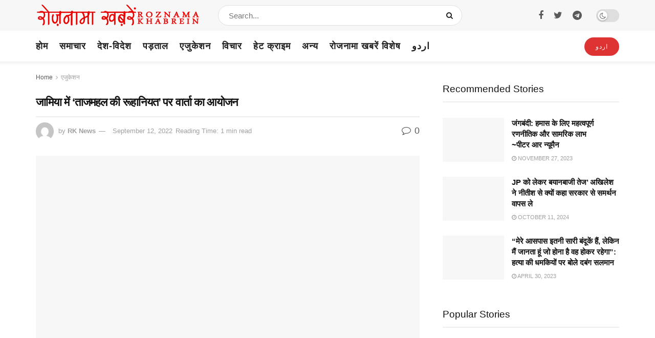

--- FILE ---
content_type: text/html; charset=UTF-8
request_url: https://hindi.roznamakhabrein.com/jmi-organises-talk-on-the-spirituality-of-the-taj-mahal/
body_size: 55871
content:
<!doctype html>
<!--[if lt IE 7]><html class="no-js lt-ie9 lt-ie8 lt-ie7" lang="en-US"> <![endif]-->
<!--[if IE 7]><html class="no-js lt-ie9 lt-ie8" lang="en-US"> <![endif]-->
<!--[if IE 8]><html class="no-js lt-ie9" lang="en-US"> <![endif]-->
<!--[if IE 9]><html class="no-js lt-ie10" lang="en-US"> <![endif]-->
<!--[if gt IE 8]><!--><html class="no-js" lang="en-US"> <!--<![endif]--><head><script data-no-optimize="1">var litespeed_docref=sessionStorage.getItem("litespeed_docref");litespeed_docref&&(Object.defineProperty(document,"referrer",{get:function(){return litespeed_docref}}),sessionStorage.removeItem("litespeed_docref"));</script> <meta http-equiv="Content-Type" content="text/html; charset=UTF-8" /><meta name='viewport' content='width=device-width, initial-scale=1, user-scalable=yes' /><link rel="profile" href="http://gmpg.org/xfn/11" /><link rel="pingback" href="https://hindi.roznamakhabrein.com/xmlrpc.php" /><meta name='robots' content='index, follow, max-image-preview:large, max-snippet:-1, max-video-preview:-1' /> <script type="litespeed/javascript">var jnews_ajax_url='/?ajax-request=jnews'</script> <script type="litespeed/javascript">window.jnews=window.jnews||{},window.jnews.library=window.jnews.library||{},window.jnews.library=function(){"use strict";var t=this;t.win=window,t.doc=document,t.globalBody=t.doc.getElementsByTagName("body")[0],t.globalBody=t.globalBody?t.globalBody:t.doc,t.win.jnewsDataStorage=t.win.jnewsDataStorage||{_storage:new WeakMap,put:function(t,e,n){this._storage.has(t)||this._storage.set(t,new Map),this._storage.get(t).set(e,n)},get:function(t,e){return this._storage.get(t).get(e)},has:function(t,e){return this._storage.has(t)&&this._storage.get(t).has(e)},remove:function(t,e){var n=this._storage.get(t).delete(e);return 0===!this._storage.get(t).size&&this._storage.delete(t),n}},t.windowWidth=function(){return t.win.innerWidth||t.docEl.clientWidth||t.globalBody.clientWidth},t.windowHeight=function(){return t.win.innerHeight||t.docEl.clientHeight||t.globalBody.clientHeight},t.requestAnimationFrame=t.win.requestAnimationFrame||t.win.webkitRequestAnimationFrame||t.win.mozRequestAnimationFrame||t.win.msRequestAnimationFrame||window.oRequestAnimationFrame||function(t){return setTimeout(t,1e3/60)},t.cancelAnimationFrame=t.win.cancelAnimationFrame||t.win.webkitCancelAnimationFrame||t.win.webkitCancelRequestAnimationFrame||t.win.mozCancelAnimationFrame||t.win.msCancelRequestAnimationFrame||t.win.oCancelRequestAnimationFrame||function(t){clearTimeout(t)},t.classListSupport="classList"in document.createElement("_"),t.hasClass=t.classListSupport?function(t,e){return t.classList.contains(e)}:function(t,e){return t.className.indexOf(e)>=0},t.addClass=t.classListSupport?function(e,n){t.hasClass(e,n)||e.classList.add(n)}:function(e,n){t.hasClass(e,n)||(e.className+=" "+n)},t.removeClass=t.classListSupport?function(e,n){t.hasClass(e,n)&&e.classList.remove(n)}:function(e,n){t.hasClass(e,n)&&(e.className=e.className.replace(n,""))},t.objKeys=function(t){var e=[];for(var n in t)Object.prototype.hasOwnProperty.call(t,n)&&e.push(n);return e},t.isObjectSame=function(t,e){var n=!0;return JSON.stringify(t)!==JSON.stringify(e)&&(n=!1),n},t.extend=function(){for(var t,e,n,i=arguments[0]||{},o=1,a=arguments.length;o<a;o++)if(null!==(t=arguments[o]))for(e in t)i!==(n=t[e])&&void 0!==n&&(i[e]=n);return i},t.dataStorage=t.win.jnewsDataStorage,t.isVisible=function(t){return 0!==t.offsetWidth&&0!==t.offsetHeight||t.getBoundingClientRect().length},t.getHeight=function(t){return t.offsetHeight||t.clientHeight||t.getBoundingClientRect().height},t.getWidth=function(t){return t.offsetWidth||t.clientWidth||t.getBoundingClientRect().width},t.supportsPassive=!1;try{var e=Object.defineProperty({},"passive",{get:function(){t.supportsPassive=!0}});"createEvent"in t.doc?t.win.addEventListener("test",null,e):"fireEvent"in t.doc&&t.win.attachEvent("test",null)}catch(t){}t.passiveOption=!!t.supportsPassive&&{passive:!0},t.addEvents=function(e,n,i){for(var o in n){var a=["touchstart","touchmove"].indexOf(o)>=0&&!i&&t.passiveOption;"createEvent"in t.doc?e.addEventListener(o,n[o],a):"fireEvent"in t.doc&&e.attachEvent("on"+o,n[o])}},t.removeEvents=function(e,n){for(var i in n)"createEvent"in t.doc?e.removeEventListener(i,n[i]):"fireEvent"in t.doc&&e.detachEvent("on"+i,n[i])},t.triggerEvents=function(e,n,i){var o;i=i||{detail:null};return"createEvent"in t.doc?(!(o=t.doc.createEvent("CustomEvent")||new CustomEvent(n)).initCustomEvent||o.initCustomEvent(n,!0,!1,i),void e.dispatchEvent(o)):"fireEvent"in t.doc?((o=t.doc.createEventObject()).eventType=n,void e.fireEvent("on"+o.eventType,o)):void 0},t.getParents=function(e,n){void 0===n&&(n=t.doc);for(var i=[],o=e.parentNode,a=!1;!a;)if(o){var s=o;s.querySelectorAll(n).length?a=!0:(i.push(s),o=s.parentNode)}else i=[],a=!0;return i},t.forEach=function(t,e,n){for(var i=0,o=t.length;i<o;i++)e.call(n,t[i],i)},t.getText=function(t){return t.innerText||t.textContent},t.setText=function(t,e){var n="object"==typeof e?e.innerText||e.textContent:e;t.innerText&&(t.innerText=n),t.textContent&&(t.textContent=n)},t.httpBuildQuery=function(e){return t.objKeys(e).reduce(function e(n){var i=arguments.length>1&&void 0!==arguments[1]?arguments[1]:null;return function(o,a){var s=n[a];a=encodeURIComponent(a);var r=i?"".concat(i,"[").concat(a,"]"):a;return null==s||"function"==typeof s?(o.push("".concat(r,"=")),o):["number","boolean","string"].includes(typeof s)?(o.push("".concat(r,"=").concat(encodeURIComponent(s))),o):(o.push(t.objKeys(s).reduce(e(s,r),[]).join("&")),o)}}(e),[]).join("&")},t.scrollTo=function(e,n,i){function o(t,e,n){this.start=this.position(),this.change=t-this.start,this.currentTime=0,this.increment=20,this.duration=void 0===n?500:n,this.callback=e,this.finish=!1,this.animateScroll()}return Math.easeInOutQuad=function(t,e,n,i){return(t/=i/2)<1?n/2*t*t+e:-n/2*(--t*(t-2)-1)+e},o.prototype.stop=function(){this.finish=!0},o.prototype.move=function(e){t.doc.documentElement.scrollTop=e,t.globalBody.parentNode.scrollTop=e,t.globalBody.scrollTop=e},o.prototype.position=function(){return t.doc.documentElement.scrollTop||t.globalBody.parentNode.scrollTop||t.globalBody.scrollTop},o.prototype.animateScroll=function(){this.currentTime+=this.increment;var e=Math.easeInOutQuad(this.currentTime,this.start,this.change,this.duration);this.move(e),this.currentTime<this.duration&&!this.finish?t.requestAnimationFrame.call(t.win,this.animateScroll.bind(this)):this.callback&&"function"==typeof this.callback&&this.callback()},new o(e,n,i)},t.unwrap=function(e){var n,i=e;t.forEach(e,(function(t,e){n?n+=t:n=t})),i.replaceWith(n)},t.performance={start:function(t){performance.mark(t+"Start")},stop:function(t){performance.mark(t+"End"),performance.measure(t,t+"Start",t+"End")}},t.instr=function(t,e){for(var n=0;n<e.length;n++)if(-1!==t.toLowerCase().indexOf(e[n].toLowerCase()))return!0},t.winLoad=function(e,n){function i(i){if("complete"===t.doc.readyState||"interactive"===t.doc.readyState)return!i||n?setTimeout(e,n||1):e(i),1}i()||t.addEvents(t.win,{load:i})},t.docReady=function(e,n){function i(i){if("complete"===t.doc.readyState||"interactive"===t.doc.readyState)return!i||n?setTimeout(e,n||1):e(i),1}i()||t.addEvents(t.doc,{DOMContentLiteSpeedLoaded:i})},t.fireOnce=function(){t.docReady((function(){t.assets=t.assets||[],t.assets.length&&(t.boot(),t.load_assets())}),50)},t.boot=function(){t.length&&t.doc.querySelectorAll("style[media]").forEach((function(t){"not all"==t.getAttribute("media")&&t.removeAttribute("media")}))},t.create_js=function(e,n){var i=t.doc.createElement("script");switch(i.setAttribute("src",e),n){case"defer":i.setAttribute("defer",!0);break;case"async":i.setAttribute("async",!0);break;case"deferasync":i.setAttribute("defer",!0),i.setAttribute("async",!0)}t.globalBody.appendChild(i)},t.load_assets=function(){"object"==typeof t.assets&&t.forEach(t.assets.slice(0),(function(e,n){var i="";e.defer&&(i+="defer"),e.async&&(i+="async"),t.create_js(e.url,i);var o=t.assets.indexOf(e);o>-1&&t.assets.splice(o,1)})),t.assets=jnewsoption.au_scripts=window.jnewsads=[]},t.docReady((function(){t.globalBody=t.globalBody==t.doc?t.doc.getElementsByTagName("body")[0]:t.globalBody,t.globalBody=t.globalBody?t.globalBody:t.doc}))},window.jnews.library=new window.jnews.library</script> <title>जामिया में &#039;ताजमहल की रूहानियत&#039; पर वार्ता का आयोजन - Roznama Khabrein</title><link rel="canonical" href="https://hindi.roznamakhabrein.com/jmi-organises-talk-on-the-spirituality-of-the-taj-mahal/" /><meta property="og:locale" content="en_US" /><meta property="og:type" content="article" /><meta property="og:title" content="जामिया में &#039;ताजमहल की रूहानियत&#039; पर वार्ता का आयोजन - Roznama Khabrein" /><meta property="og:description" content="इतिहास और संस्कृति विभाग, जामिया मिल्लिया इस्लामिया ने 12 सितंबर, 2022 को विश्वविद्यालय के नेहरू गेस्ट हाउस में प्रोफेसर माइकल कैलाब्रिया (बोनावेंचर यूनिवर्सिटी, यूएसए) द्वारा &#8216;ताजमहल की रूहानियत&#8217; विषय पर एक व्याख्यान का आयोजन किया। जामिया की कुलपति प्रो नजमा अख्तर ने कार्यक्रम की अध्यक्षता की और अध्यक्षीय वक्तव्य दिया। इस कार्यक्रम में जामिया मिल्लिया [&hellip;]" /><meta property="og:url" content="https://hindi.roznamakhabrein.com/jmi-organises-talk-on-the-spirituality-of-the-taj-mahal/" /><meta property="og:site_name" content="Roznama Khabrein" /><meta property="article:published_time" content="2022-09-12T12:40:28+00:00" /><meta property="article:modified_time" content="2022-09-12T12:42:32+00:00" /><meta property="og:image" content="https://hindi.roznamakhabrein.com/wp-content/uploads/2022/09/IMG-20220912-WA0025.jpg" /><meta property="og:image:width" content="1280" /><meta property="og:image:height" content="1054" /><meta property="og:image:type" content="image/jpeg" /><meta name="author" content="RK News" /><meta name="twitter:card" content="summary_large_image" /><meta name="twitter:label1" content="Written by" /><meta name="twitter:data1" content="RK News" /> <script type="application/ld+json" class="yoast-schema-graph">{"@context":"https://schema.org","@graph":[{"@type":"Article","@id":"https://hindi.roznamakhabrein.com/jmi-organises-talk-on-the-spirituality-of-the-taj-mahal/#article","isPartOf":{"@id":"https://hindi.roznamakhabrein.com/jmi-organises-talk-on-the-spirituality-of-the-taj-mahal/"},"author":{"name":"RK News","@id":"https://hindi.roznamakhabrein.com/#/schema/person/0cc31b1a7073fa2f166c7f6a1ca3c38d"},"headline":"जामिया में &#8216;ताजमहल की रूहानियत&#8217; पर वार्ता का आयोजन","datePublished":"2022-09-12T12:40:28+00:00","dateModified":"2022-09-12T12:42:32+00:00","mainEntityOfPage":{"@id":"https://hindi.roznamakhabrein.com/jmi-organises-talk-on-the-spirituality-of-the-taj-mahal/"},"wordCount":3,"commentCount":0,"image":{"@id":"https://hindi.roznamakhabrein.com/jmi-organises-talk-on-the-spirituality-of-the-taj-mahal/#primaryimage"},"thumbnailUrl":"https://hindi.roznamakhabrein.com/wp-content/uploads/2022/09/IMG-20220912-WA0025.jpg","articleSection":["एजुकेशन"],"inLanguage":"en-US","potentialAction":[{"@type":"CommentAction","name":"Comment","target":["https://hindi.roznamakhabrein.com/jmi-organises-talk-on-the-spirituality-of-the-taj-mahal/#respond"]}]},{"@type":"WebPage","@id":"https://hindi.roznamakhabrein.com/jmi-organises-talk-on-the-spirituality-of-the-taj-mahal/","url":"https://hindi.roznamakhabrein.com/jmi-organises-talk-on-the-spirituality-of-the-taj-mahal/","name":"जामिया में 'ताजमहल की रूहानियत' पर वार्ता का आयोजन - Roznama Khabrein","isPartOf":{"@id":"https://hindi.roznamakhabrein.com/#website"},"primaryImageOfPage":{"@id":"https://hindi.roznamakhabrein.com/jmi-organises-talk-on-the-spirituality-of-the-taj-mahal/#primaryimage"},"image":{"@id":"https://hindi.roznamakhabrein.com/jmi-organises-talk-on-the-spirituality-of-the-taj-mahal/#primaryimage"},"thumbnailUrl":"https://hindi.roznamakhabrein.com/wp-content/uploads/2022/09/IMG-20220912-WA0025.jpg","datePublished":"2022-09-12T12:40:28+00:00","dateModified":"2022-09-12T12:42:32+00:00","author":{"@id":"https://hindi.roznamakhabrein.com/#/schema/person/0cc31b1a7073fa2f166c7f6a1ca3c38d"},"breadcrumb":{"@id":"https://hindi.roznamakhabrein.com/jmi-organises-talk-on-the-spirituality-of-the-taj-mahal/#breadcrumb"},"inLanguage":"en-US","potentialAction":[{"@type":"ReadAction","target":["https://hindi.roznamakhabrein.com/jmi-organises-talk-on-the-spirituality-of-the-taj-mahal/"]}]},{"@type":"ImageObject","inLanguage":"en-US","@id":"https://hindi.roznamakhabrein.com/jmi-organises-talk-on-the-spirituality-of-the-taj-mahal/#primaryimage","url":"https://hindi.roznamakhabrein.com/wp-content/uploads/2022/09/IMG-20220912-WA0025.jpg","contentUrl":"https://hindi.roznamakhabrein.com/wp-content/uploads/2022/09/IMG-20220912-WA0025.jpg","width":1280,"height":1054},{"@type":"BreadcrumbList","@id":"https://hindi.roznamakhabrein.com/jmi-organises-talk-on-the-spirituality-of-the-taj-mahal/#breadcrumb","itemListElement":[{"@type":"ListItem","position":1,"name":"Home","item":"https://hindi.roznamakhabrein.com/"},{"@type":"ListItem","position":2,"name":"जामिया में &#8216;ताजमहल की रूहानियत&#8217; पर वार्ता का आयोजन"}]},{"@type":"WebSite","@id":"https://hindi.roznamakhabrein.com/#website","url":"https://hindi.roznamakhabrein.com/","name":"Roznama Khabrein","description":"Latest Hindi News Online","potentialAction":[{"@type":"SearchAction","target":{"@type":"EntryPoint","urlTemplate":"https://hindi.roznamakhabrein.com/?s={search_term_string}"},"query-input":{"@type":"PropertyValueSpecification","valueRequired":true,"valueName":"search_term_string"}}],"inLanguage":"en-US"},{"@type":"Person","@id":"https://hindi.roznamakhabrein.com/#/schema/person/0cc31b1a7073fa2f166c7f6a1ca3c38d","name":"RK News","image":{"@type":"ImageObject","inLanguage":"en-US","@id":"https://hindi.roznamakhabrein.com/#/schema/person/image/","url":"https://hindi.roznamakhabrein.com/wp-content/litespeed/avatar/d17d002ff5de696d42b338e492da8bdb.jpg?ver=1768731027","contentUrl":"https://hindi.roznamakhabrein.com/wp-content/litespeed/avatar/d17d002ff5de696d42b338e492da8bdb.jpg?ver=1768731027","caption":"RK News"},"sameAs":["https://hindi.roznamakhabrein.com"],"url":"https://hindi.roznamakhabrein.com/author/016b8623b443eb15/"}]}</script> <link rel='dns-prefetch' href='//fonts.googleapis.com' /><link rel='preconnect' href='https://fonts.gstatic.com' /><link rel="alternate" type="application/rss+xml" title="Roznama Khabrein &raquo; Feed" href="https://hindi.roznamakhabrein.com/feed/" /><link rel="alternate" type="application/rss+xml" title="Roznama Khabrein &raquo; Comments Feed" href="https://hindi.roznamakhabrein.com/comments/feed/" /><link rel="alternate" type="application/rss+xml" title="Roznama Khabrein &raquo; जामिया में  &#8216;ताजमहल की रूहानियत&#8217; पर वार्ता का आयोजन Comments Feed" href="https://hindi.roznamakhabrein.com/jmi-organises-talk-on-the-spirituality-of-the-taj-mahal/feed/" /><link rel="alternate" title="oEmbed (JSON)" type="application/json+oembed" href="https://hindi.roznamakhabrein.com/wp-json/oembed/1.0/embed?url=https%3A%2F%2Fhindi.roznamakhabrein.com%2Fjmi-organises-talk-on-the-spirituality-of-the-taj-mahal%2F" /><link rel="alternate" title="oEmbed (XML)" type="text/xml+oembed" href="https://hindi.roznamakhabrein.com/wp-json/oembed/1.0/embed?url=https%3A%2F%2Fhindi.roznamakhabrein.com%2Fjmi-organises-talk-on-the-spirituality-of-the-taj-mahal%2F&#038;format=xml" />
<script id="hindi-ready" type="litespeed/javascript">window.advanced_ads_ready=function(e,a){a=a||"complete";var d=function(e){return"interactive"===a?"loading"!==e:"complete"===e};d(document.readyState)?e():document.addEventListener("readystatechange",(function(a){d(a.target.readyState)&&e()}),{once:"interactive"===a})},window.advanced_ads_ready_queue=window.advanced_ads_ready_queue||[]</script> <style id='wp-img-auto-sizes-contain-inline-css' type='text/css'>img:is([sizes=auto i],[sizes^="auto," i]){contain-intrinsic-size:3000px 1500px}
/*# sourceURL=wp-img-auto-sizes-contain-inline-css */</style><style id="litespeed-ccss">ul{box-sizing:border-box}:root{--wp--preset--font-size--normal:16px;--wp--preset--font-size--huge:42px}:root{--wp--preset--aspect-ratio--square:1;--wp--preset--aspect-ratio--4-3:4/3;--wp--preset--aspect-ratio--3-4:3/4;--wp--preset--aspect-ratio--3-2:3/2;--wp--preset--aspect-ratio--2-3:2/3;--wp--preset--aspect-ratio--16-9:16/9;--wp--preset--aspect-ratio--9-16:9/16;--wp--preset--color--black:#000;--wp--preset--color--cyan-bluish-gray:#abb8c3;--wp--preset--color--white:#fff;--wp--preset--color--pale-pink:#f78da7;--wp--preset--color--vivid-red:#cf2e2e;--wp--preset--color--luminous-vivid-orange:#ff6900;--wp--preset--color--luminous-vivid-amber:#fcb900;--wp--preset--color--light-green-cyan:#7bdcb5;--wp--preset--color--vivid-green-cyan:#00d084;--wp--preset--color--pale-cyan-blue:#8ed1fc;--wp--preset--color--vivid-cyan-blue:#0693e3;--wp--preset--color--vivid-purple:#9b51e0;--wp--preset--gradient--vivid-cyan-blue-to-vivid-purple:linear-gradient(135deg,rgba(6,147,227,1) 0%,#9b51e0 100%);--wp--preset--gradient--light-green-cyan-to-vivid-green-cyan:linear-gradient(135deg,#7adcb4 0%,#00d082 100%);--wp--preset--gradient--luminous-vivid-amber-to-luminous-vivid-orange:linear-gradient(135deg,rgba(252,185,0,1) 0%,rgba(255,105,0,1) 100%);--wp--preset--gradient--luminous-vivid-orange-to-vivid-red:linear-gradient(135deg,rgba(255,105,0,1) 0%,#cf2e2e 100%);--wp--preset--gradient--very-light-gray-to-cyan-bluish-gray:linear-gradient(135deg,#eee 0%,#a9b8c3 100%);--wp--preset--gradient--cool-to-warm-spectrum:linear-gradient(135deg,#4aeadc 0%,#9778d1 20%,#cf2aba 40%,#ee2c82 60%,#fb6962 80%,#fef84c 100%);--wp--preset--gradient--blush-light-purple:linear-gradient(135deg,#ffceec 0%,#9896f0 100%);--wp--preset--gradient--blush-bordeaux:linear-gradient(135deg,#fecda5 0%,#fe2d2d 50%,#6b003e 100%);--wp--preset--gradient--luminous-dusk:linear-gradient(135deg,#ffcb70 0%,#c751c0 50%,#4158d0 100%);--wp--preset--gradient--pale-ocean:linear-gradient(135deg,#fff5cb 0%,#b6e3d4 50%,#33a7b5 100%);--wp--preset--gradient--electric-grass:linear-gradient(135deg,#caf880 0%,#71ce7e 100%);--wp--preset--gradient--midnight:linear-gradient(135deg,#020381 0%,#2874fc 100%);--wp--preset--font-size--small:13px;--wp--preset--font-size--medium:20px;--wp--preset--font-size--large:36px;--wp--preset--font-size--x-large:42px;--wp--preset--spacing--20:.44rem;--wp--preset--spacing--30:.67rem;--wp--preset--spacing--40:1rem;--wp--preset--spacing--50:1.5rem;--wp--preset--spacing--60:2.25rem;--wp--preset--spacing--70:3.38rem;--wp--preset--spacing--80:5.06rem;--wp--preset--shadow--natural:6px 6px 9px rgba(0,0,0,.2);--wp--preset--shadow--deep:12px 12px 50px rgba(0,0,0,.4);--wp--preset--shadow--sharp:6px 6px 0px rgba(0,0,0,.2);--wp--preset--shadow--outlined:6px 6px 0px -3px rgba(255,255,255,1),6px 6px rgba(0,0,0,1);--wp--preset--shadow--crisp:6px 6px 0px rgba(0,0,0,1)}.fa{display:inline-block;font:normal normal normal 14px/1 FontAwesome;font-size:inherit;text-rendering:auto;-webkit-font-smoothing:antialiased;-moz-osx-font-smoothing:grayscale}.fa-search:before{content:"\F002"}.fa-close:before{content:"\F00D"}.fa-clock-o:before{content:"\F017"}.fa-twitter:before{content:"\F099"}.fa-facebook:before{content:"\F09A"}.fa-bars:before{content:"\F0C9"}.fa-pinterest:before{content:"\F0D2"}.fa-linkedin:before{content:"\F0E1"}.fa-comment-o:before{content:"\F0E5"}.fa-angle-right:before{content:"\F105"}.fa-angle-up:before{content:"\F106"}.fa-facebook-official:before{content:"\F230"}.fa-telegram:before{content:"\F2C6"}[class^=jegicon-]:before{font-family:jegicon!important;font-style:normal!important;font-weight:400!important;font-variant:normal!important;text-transform:none!important;speak:none;line-height:1;-webkit-font-smoothing:antialiased;-moz-osx-font-smoothing:grayscale}.jegicon-cross:before{content:"d"}button::-moz-focus-inner{padding:0;border:0}a,article,body,div,form,h1,h2,h3,html,i,img,label,li,p,section,span,ul{margin:0;padding:0;border:0;font-size:100%;font:inherit;vertical-align:baseline}article,section{display:block}body{line-height:1}ul{list-style:none}body{color:#53585c;background:#fff;font-family:Helvetica Neue,Helvetica,Roboto,Arial,sans-serif;font-size:14px;line-height:1.6em;-webkit-font-smoothing:antialiased;-moz-osx-font-smoothing:grayscale;overflow-anchor:none}body,html{height:100%;margin:0}::-webkit-selection{background:#fde69a;color:#212121;text-shadow:none}a{color:#f70d28;text-decoration:none}img{vertical-align:middle}img{max-width:100%;-ms-interpolation-mode:bicubic;height:auto}button,input,label{font:inherit}[class*=jeg_] .fa{font-family:FontAwesome}.container:after,.jeg_block_heading:after,.jeg_popup_content:after,.jeg_postblock:after,.row:after{content:"";display:table;clear:both}h1,h2,h3{color:#212121;text-rendering:optimizeLegibility}h1{font-size:2.25em;margin:.67em 0 .5em;line-height:1.25;letter-spacing:-.02em}h2{font-size:1.953em;margin:.83em 0 .5em;line-height:1.35}h3{font-size:1.563em;margin:1em 0 .5em;line-height:1.4}i{font-style:italic}p{margin:0 0 1.75em;text-rendering:optimizeLegibility}@media (max-width:767px){.container{width:98%;width:calc(100% - 10px)}}@media (max-width:479px){.container{width:100%}}@media (min-width:768px){.container{max-width:750px}}@media (min-width:992px){.container{max-width:970px}}@media (min-width:1200px){.container{max-width:1170px}}.container{padding-right:15px;padding-left:15px;margin-right:auto;margin-left:auto}.row{margin-right:-15px;margin-left:-15px}.col-md-4,.col-md-8{position:relative;min-height:1px;padding-right:15px;padding-left:15px}@media (min-width:992px){.col-md-4,.col-md-8{float:left}.col-md-8{width:66.66666667%}.col-md-4{width:33.33333333%}}*,:after,:before{box-sizing:border-box}.jeg_viewport{position:relative}.jeg_container{width:auto;margin:0 auto;padding:0}.jeg_content{background:#fff}.jeg_content{padding:30px 0 40px}.jeg_sidebar{padding-left:30px}.post-ajax-overlay{position:absolute;top:0;left:0;right:0;bottom:0;background:#f5f5f5;display:none;z-index:5}.post-ajax-overlay .jnews_preloader_circle_outer{position:fixed;width:100%;top:50%;left:0;margin-left:170px}.post-ajax-overlay .jeg_preloader.dot{position:fixed;top:50%;margin-top:40px;margin-left:170px;left:50%}.post-ajax-overlay .jeg_preloader.square{position:fixed;top:50%;margin-top:0;left:50%;margin-left:170px}input:not([type=submit]){display:inline-block;background:#fff;border:1px solid #e0e0e0;border-radius:0;padding:7px 14px;height:40px;outline:none;font-size:14px;font-weight:300;margin:0;width:100%;max-width:100%;box-shadow:none}input[type=checkbox]{width:auto;height:auto;line-height:inherit;display:inline}.btn{border:none;border-radius:0;background:#f70d28;color:#fff;padding:0 20px;line-height:40px;height:40px;display:inline-block;text-transform:uppercase;font-size:13px;font-weight:700;letter-spacing:1px;outline:0;-webkit-appearance:none}.jeg_header{position:relative}.jeg_header .container{height:100%}.jeg_nav_row{position:relative;-js-display:flex;display:-ms-flexbox;display:flex;-ms-flex-flow:row nowrap;flex-flow:row nowrap;-ms-flex-align:center;align-items:center;-ms-flex-pack:justify;justify-content:space-between;height:100%}.jeg_nav_grow{-ms-flex:1;flex:1}.jeg_nav_normal{-ms-flex:0 0 auto;flex:0 0 auto}.item_wrap{width:100%;display:inline-block;display:-ms-flexbox;display:flex;-ms-flex-flow:row wrap;flex-flow:row wrap;-ms-flex-align:center;align-items:center}.jeg_nav_left{margin-right:auto}.jeg_nav_right{margin-left:auto}.jeg_nav_center{margin:0 auto}.jeg_nav_alignleft{justify-content:flex-start}.jeg_nav_alignright{justify-content:flex-end}.jeg_nav_aligncenter{justify-content:center}.jeg_midbar{background-color:#fff;height:140px;position:relative;z-index:10;border-bottom:0 solid #e8e8e8}.jeg_midbar .jeg_nav_item{padding:0 14px}.jeg_navbar{background:#fff;position:relative;border-top:0 solid #e8e8e8;border-bottom:1px solid #e8e8e8;line-height:50px;z-index:9;box-sizing:content-box}.jeg_navbar:first-child{z-index:10}.jeg_navbar .jeg_nav_item{padding:0 14px}.jeg_nav_item:first-child{padding-left:0}.jeg_nav_item:last-child{padding-right:0}.jeg_navbar_shadow{border-bottom:0!important}.jeg_navbar_shadow:after{content:"";width:100%;height:7px;position:absolute;top:100%;left:0;background:linear-gradient(180deg,rgba(0,0,0,.15) 0,transparent);filter:progid:DXImageTransform.Microsoft.gradient(startColorstr="#26000000",endColorstr="#00000000",GradientType=0)}.jeg_featured{margin-bottom:30px}.jeg_logo{position:relative}.site-title{margin:0;padding:0;line-height:1;font-size:60px;letter-spacing:-.02em}.jeg_mobile_logo .site-title{font-size:34px}.site-title a{display:block;color:#212121}.jeg_logo img{height:auto;image-rendering:optimizeQuality;display:block}.jeg_nav_left .jeg_logo{margin-right:7px}.jeg_midbar .jeg_social_icon_block.nobg a .fa{font-size:18px}.btn.round{border-radius:40px}.btn .fa{margin-right:2px;font-size:14px}.jeg_navbar .btn{height:36px;line-height:36px;font-size:12px;font-weight:500;padding:0 16px}.jeg_search_wrapper{position:relative}.jeg_search_wrapper .jeg_search_form{display:block;position:relative;line-height:normal;min-width:60%}.jeg_search_toggle{color:#212121;display:block;text-align:center}.jeg_midbar .jeg_search_toggle{font-size:18px;min-width:16px;line-height:50px}.jeg_navbar .jeg_search_toggle{font-size:16px;min-width:15px}.jeg_search_wrapper .jeg_search_input{width:100%;vertical-align:middle;height:40px;padding:.5em 30px .5em 14px}.jeg_search_wrapper .jeg_search_button{color:#212121;background:0 0;border:0;font-size:14px;outline:none;position:absolute;height:auto;min-height:unset;line-height:normal;top:0;bottom:0;right:0;padding:0 10px}.jeg_navbar .jeg_search_wrapper .jeg_search_input{height:36px}.jeg_search_no_expand .jeg_search_toggle{display:none}.jeg_search_no_expand.round .jeg_search_input{border-radius:33px;padding:.5em 15px}.jeg_search_no_expand.round .jeg_search_button{padding-right:12px}.jeg_midbar .jeg_search_no_expand .jeg_search_input{font-size:15px;padding:.5em 35px .5em 15px}.jeg_midbar .jeg_search_wrapper .jeg_search_button{padding-right:15px}.jeg_midbar .jeg_search_no_expand.round .jeg_search_input{padding:.5em 35px .5em 20px}.jeg_midbar .jeg_search_no_expand.round .jeg_search_button{padding-right:15px}.jeg_search_popup_expand .jeg_search_form{display:block;opacity:0;visibility:hidden;position:absolute;top:100%;right:-4px;text-align:center;width:325px;background:#fff;border:1px solid #eee;padding:0;height:0;z-index:12;box-shadow:0 1px 4px rgba(0,0,0,.09)}.jeg_search_popup_expand .jeg_search_form:before{border-color:transparent transparent #fff;border-style:solid;border-width:0 8px 8px;content:"";right:16px;position:absolute;top:-8px;z-index:98}.jeg_search_popup_expand .jeg_search_form:after{border-color:transparent transparent #eaeaea;border-style:solid;border-width:0 9px 9px;content:"";right:15px;position:absolute;top:-9px;z-index:97}.jeg_search_popup_expand .jeg_search_input{width:100%;box-shadow:inset 0 0 15px 0 rgba(0,0,0,.08)}.jeg_search_popup_expand .jeg_search_button{color:#888;position:absolute;top:0;bottom:0;right:20px}.jeg_navbar:not(.jeg_navbar_boxed):not(.jeg_navbar_menuborder) .jeg_search_popup_expand:last-child .jeg_search_form,.jeg_navbar:not(.jeg_navbar_boxed):not(.jeg_navbar_menuborder) .jeg_search_popup_expand:last-child .jeg_search_result{right:-17px}.jeg_search_hide{display:none}.jeg_search_result{opacity:0;visibility:hidden;position:absolute;top:100%;right:-4px;width:325px;background:#fff;border:1px solid #eee;padding:0;height:0;line-height:1;z-index:9;box-shadow:0 1px 4px rgba(0,0,0,.09)}.jeg_header .jeg_search_result{z-index:10}.jeg_nav_left .jeg_search_result{right:auto;left:0}.jeg_search_no_expand .jeg_search_result{margin-top:0;opacity:1;visibility:visible;height:auto;min-width:100%;right:0}.jeg_search_result.with_result .search-all-button{overflow:hidden}.jeg_search_result .search-link{display:none;text-align:center;font-size:12px;padding:12px 15px;border-top:1px solid #eee}.jeg_search_result .search-link .fa{margin-right:5px}.jeg_search_result.with_result .search-all-button{display:block}.jeg_menu>li{position:relative;float:left;text-align:left;padding-right:1.2em}.jeg_menu>li:last-child{padding-right:0}.jeg_menu a{display:block}.jeg_menu a{position:relative}.jeg_main_menu>li{margin:0;padding:0;list-style:none;float:left}.jeg_main_menu>li>a{color:#212121;display:block;position:relative;padding:0 16px;margin:0;font-size:1em;font-weight:700;line-height:50px;text-transform:uppercase;white-space:nowrap}.jeg_menu_style_5>li{padding-right:22px}.jeg_menu_style_5>li:last-child{padding-right:0}.jeg_menu_style_5>li>a{padding:0}.jeg_navbar_mobile_wrapper,.jeg_navbar_mobile_wrapper .sticky_blankspace{display:none}.jeg_stickybar{position:fixed;top:0;left:auto;width:100%;z-index:9997;margin:0 auto;opacity:0;visibility:hidden}.module-preloader,.newsfeed_preloader{position:absolute;top:0;bottom:0;left:0;right:0;margin:auto;width:16px;height:16px}.jeg_preloader span{height:16px;width:16px;background-color:#999;animation:c 1.4s infinite ease-in-out both;position:absolute;top:0;border-radius:100%}.jeg_preloader span:first-of-type{left:-22px;animation-delay:-.32s}.jeg_preloader span:nth-of-type(2){animation-delay:-.16s}.jeg_preloader span:last-of-type{left:22px}@keyframes c{0%,80%,to{transform:scale(0);opacity:0}40%{transform:scale(1);opacity:1}}.jeg_navbar_mobile{display:none;position:relative;background:#fff;box-shadow:0 2px 6px rgba(0,0,0,.1);top:0;transform:translateZ(0)}.jeg_navbar_mobile .container{width:100%;height:100%}.jeg_mobile_bottombar{border-style:solid;height:60px;line-height:60px}.jeg_mobile_bottombar .jeg_nav_item{padding:0 10px}.jeg_navbar_mobile .jeg_nav_left .jeg_nav_item:first-child{padding-left:0}.jeg_navbar_mobile .jeg_nav_right .jeg_nav_item:last-child{padding-right:0}.jeg_mobile_bottombar.dark{background:#000;color:#212121}.jeg_mobile_bottombar.dark a{color:#212121}.jeg_mobile_bottombar.dark .jeg_search_toggle,.jeg_mobile_bottombar.dark .toggle_btn{color:#fff}.jeg_navbar_mobile .jeg_search_toggle,.jeg_navbar_mobile .toggle_btn{color:#212121;font-size:22px;display:block}.jeg_mobile_logo a{display:block}.jeg_mobile_logo img{width:auto;max-height:40px;display:block}.jeg_aside_copyright{font-size:11px;color:#757575;letter-spacing:.5px}.jeg_aside_copyright p{margin-bottom:1.2em}.jeg_aside_copyright p:last-child{margin-bottom:0}.jeg_navbar_mobile .jeg_search_wrapper{position:static}.jeg_navbar_mobile .jeg_search_popup_expand{float:none}.jeg_navbar_mobile .jeg_search_popup_expand .jeg_search_form:after,.jeg_navbar_mobile .jeg_search_popup_expand .jeg_search_form:before{display:none!important}.jeg_navbar_mobile .jeg_search_popup_expand .jeg_search_form{width:auto;border-left:0;border-right:0;left:-15px!important;right:-15px!important;padding:20px;transform:none}.jeg_navbar_mobile .jeg_search_popup_expand .jeg_search_result{margin-top:84px;width:auto;left:-15px!important;right:-15px!important;border:0}.jeg_navbar_mobile .jeg_search_form .jeg_search_button{font-size:18px}.jeg_navbar_mobile .jeg_search_wrapper .jeg_search_input{font-size:18px;padding:.5em 40px .5em 15px;height:42px}.jeg_mobile_wrapper .jeg_search_no_expand .jeg_search_input{box-shadow:inset 0 2px 2px rgba(0,0,0,.05)}.jeg_mobile_wrapper .jeg_search_result{width:100%;border-left:0;border-right:0;right:0}.jeg_bg_overlay{content:"";display:block;position:fixed;width:100%;top:0;bottom:0;background:#000;background:linear-gradient(180deg,#000,#434343);opacity:0;z-index:9998;visibility:hidden}.jeg_mobile_wrapper{opacity:0;display:block;position:fixed;top:0;left:0;background:#fff;width:320px;height:100%;overflow-x:hidden;overflow-y:auto;z-index:9999;transform:translate3d(-100%,0,0)}.jeg_menu_close{position:fixed;top:15px;right:15px;padding:0;font-size:16px;color:#fff;opacity:0;visibility:hidden;transform:rotate(-90deg);z-index:9999}@media only screen and (min-width:1023px){.jeg_menu_close{font-size:20px;padding:20px}}.jeg_mobile_wrapper .nav_wrap{min-height:100%;display:flex;flex-direction:column;position:relative}.jeg_mobile_wrapper .nav_wrap:before{content:"";position:absolute;top:0;left:0;right:0;bottom:0;min-height:100%;z-index:-1}.jeg_mobile_wrapper .item_main{flex:1}.jeg_mobile_wrapper .item_bottom{-ms-flex-pack:end;justify-content:flex-end}.jeg_aside_item{display:block;padding:20px;border-bottom:1px solid #eee}.item_bottom .jeg_aside_item{padding:10px 20px;border-bottom:0}.item_bottom .jeg_aside_item:first-child{padding-top:20px}.item_bottom .jeg_aside_item:last-child{padding-bottom:20px}.jeg_aside_item:last-child{border-bottom:0}.jeg_aside_item:after{content:"";display:table;clear:both}.jeg_navbar_mobile_wrapper{position:relative;z-index:9}.jeg_mobile_menu li a{color:#212121;margin-bottom:15px;display:block;font-size:18px;line-height:1.444em;font-weight:700;position:relative}.jeg_mobile_wrapper .socials_widget{width:100%;display:-ms-flexbox;display:flex}.jeg_mobile_wrapper .socials_widget a{margin-bottom:0!important;display:block}.dark .jeg_search_result.with_result .search-all-button{border-color:hsla(0,0%,100%,.15)}.module-overlay{width:100%;height:100%;position:absolute;top:0;left:0;background:hsla(0,0%,100%,.9);display:none;z-index:5}.module-preloader{position:absolute;top:0;bottom:0;left:0;right:0;margin:auto;width:16px;height:16px}.jeg_block_heading{position:relative;margin-bottom:30px}.jeg_block_title{color:#212121;font-size:16px;font-weight:700;margin:0;line-height:normal;float:left}.jeg_block_title span{display:inline-block;height:36px;line-height:36px;padding:0 15px;white-space:nowrap}.jeg_block_heading_6{border-bottom:2px solid #eee}.jeg_block_heading_6:after{content:"";width:30px;height:2px;background:#f70d28;display:block;position:relative;bottom:-2px}.jeg_block_heading_6 .jeg_block_title span{padding:0}.jeg_post_meta .jeg_meta_author img{width:35px;border-radius:100%;margin-right:5px}.jeg_pl_sm{margin-bottom:25px;overflow:hidden}.jeg_pl_sm .jeg_post_title{font-size:15px;font-weight:700;line-height:1.4em;margin:0 0 5px;letter-spacing:normal}.jeg_pl_sm .jeg_thumb{width:120px;float:left}.jeg_pl_sm .jeg_postblock_content{margin-left:120px;padding-left:15px}.jeg_postblock{margin-bottom:20px;position:relative}.jeg_post_title{letter-spacing:-.02em}.jeg_post_title a{color:#212121}.jeg_post_meta{font-size:11px;text-transform:uppercase;color:#a0a0a0}.jeg_post_meta a{color:inherit;font-weight:700}.jeg_meta_date a{font-weight:400}.jeg_meta_author a{color:#f70d28}.jeg_post_meta .fa{color:#2e9fff}.jeg_post_meta>div{display:inline-block}.jeg_post_meta>div:not(:last-of-type){margin-right:1em}.jeg_thumb,.thumbnail-container{position:relative;overflow:hidden;z-index:0}.thumbnail-container{display:block;height:0;background:#f7f7f7;background-position:50%;background-size:cover}.thumbnail-container>img{position:absolute;top:0;bottom:0;left:0;width:100%;min-height:100%;color:#a0a0a0;z-index:-1}.size-715{padding-bottom:71.5%}.size-1000{padding-bottom:100%}.thumbnail-container.animate-lazy>img{opacity:0}.thumbnail-container:after{content:"";opacity:1;background:#f7f7f7 url(/wp-content/themes/jnews/assets/dist/image/preloader.gif);background-position:50%;background-size:cover;position:absolute;height:100%;top:0;left:0;right:0;bottom:0;z-index:-2}.jeg_block_navigation{position:relative}.navigation_overlay{position:relative;height:48px;display:none}.jeg_postblock_21.jeg_col_1o3 .jeg_block_navigation{margin-top:0}.jeg_ad{text-align:center}.jnews_header_top_ads{position:relative;background:#f5f5f5;z-index:9999}.widget{margin-bottom:40px}.socials_widget a{display:inline-block;margin:0 10px 10px 0;text-decoration:none!important}.socials_widget a .fa{font-size:1em;display:inline-block;width:38px;line-height:36px;white-space:nowrap;color:#fff;text-align:center}.socials_widget .fa{font-size:16px}.socials_widget.nobg a .fa{font-size:18px;width:auto;height:auto;line-height:inherit;background:transparent!important}.socials_widget.nobg a{margin:0 20px 15px 0}.socials_widget a:last-child{margin-right:0}.socials_widget .jeg_facebook .fa{background:#45629f}.socials_widget .jeg_twitter .fa{background:#5eb2ef}.socials_widget .jeg_telegram .fa{background:#08c}.socials_widget.nobg .jeg_facebook .fa{color:#45629f}.socials_widget.nobg .jeg_twitter .fa{color:#5eb2ef}.socials_widget.nobg .jeg_telegram .fa{color:#08c}.popularpost_item{display:block;position:relative;margin-bottom:20px;padding-left:60px}.popularpost_item:first-child{padding-left:0;padding-bottom:15px;border-bottom:3px solid #eee}.jeg_breadcrumbs{margin-bottom:20px}.jeg_singlepage .jeg_breadcrumbs{margin:-10px auto 20px}#breadcrumbs{font-size:12px;margin:0;color:#a0a0a0}#breadcrumbs a{color:#53585c}#breadcrumbs .fa{padding:0 3px}#breadcrumbs .breadcrumb_last_link a{color:#a0a0a0}.jeg_share_button{margin-bottom:30px}.jeg_share_button a{float:left;width:44px;max-width:44px;height:38px;line-height:38px;white-space:nowrap;padding:0 10px;color:#fff;background:#212121;margin:0 5px 5px 0;border-radius:3px;text-align:center;display:-ms-flexbox;display:flex;-ms-flex:1;flex:1;-ms-flex-pack:center;justify-content:center;-webkit-backface-visibility:hidden;backface-visibility:hidden}.jeg_share_button a:last-child{margin-right:0}.jeg_share_button .fa{font-size:18px;color:#fff;line-height:inherit}.jeg_share_button .jeg_btn-facebook{background:#45629f}.jeg_share_button .jeg_btn-twitter{background:#5eb2ef}.jeg_share_button .jeg_btn-linkedin{background:#0083bb}.jeg_share_button .jeg_btn-pinterest{background:#cf2830}.share-secondary{display:none}.jscroll-to-top{position:fixed;right:30px;bottom:30px;-webkit-backface-visibility:hidden;visibility:hidden;opacity:0;transform:translate3d(0,30px,0);z-index:11}.jscroll-to-top>a{color:#a0a0a0;font-size:30px;display:block;width:46px;border-radius:5px;height:46px;line-height:44px;background:hsla(0,0%,71%,.15);border:1px solid rgba(0,0,0,.11);box-shadow:inset 0 0 0 1px hsla(0,0%,100%,.1),0 2px 6px rgba(0,0,0,.1);text-align:center;opacity:.8}@media only screen and (max-width:1024px){.jscroll-to-top{bottom:50px}}.jeg_social_icon_block.nobg a .fa{font-size:16px}.jeg_social_icon_block a{margin-bottom:0!important}.preloader_type .jeg_preloader{display:none}.preloader_type{width:100%;height:100%;position:relative}.preloader_type.preloader_dot .jeg_preloader.dot{display:block}.jnews_preloader_circle_outer{position:absolute;width:100%;top:50%;margin-top:-30px}.jnews_preloader_circle_inner{margin:0 auto;font-size:15px;position:relative;text-indent:-9999em;border-top:.4em solid rgba(0,0,0,.2);border-right:.4em solid rgba(0,0,0,.2);border-bottom:.4em solid rgba(0,0,0,.2);border-left:.4em solid rgba(0,0,0,.6);transform:translateZ(0);animation:w .9s infinite linear}.jnews_preloader_circle_inner,.jnews_preloader_circle_inner:after{border-radius:50%;width:60px;height:60px}.jeg_square{display:inline-block;width:30px;height:30px;position:relative;border:4px solid #555;top:50%;animation:f 2s infinite ease}.jeg_square_inner{vertical-align:top;display:inline-block;width:100%;background-color:#555;animation:g 2s infinite ease-in}@keyframes f{0%{transform:rotate(0deg)}25%{transform:rotate(180deg)}50%{transform:rotate(180deg)}75%{transform:rotate(1turn)}to{transform:rotate(1turn)}}@keyframes g{0%{height:0}25%{height:0}50%{height:100%}75%{height:100%}to{height:0}}.dark_mode_switch{position:relative;display:block;width:45px;height:25px}.dark_mode_switch input{opacity:0;width:0;height:0}.slider{position:absolute;top:0;left:0;right:0;bottom:0;background-color:rgba(0,0,0,.1)}.slider:before{color:#666;background-color:#fff;font-family:FontAwesome;font-size:14px!important;position:absolute;content:"\F186";height:19px;line-height:20px;width:19px;text-align:center;left:3px;bottom:3px;box-shadow:0 1px 3px rgba(0,0,0,.3)}.slider.round{border-radius:25px}.slider.round:before{border-radius:50%}.jeg_block_container{display:block;height:100%;position:relative;z-index:1;overflow:hidden}@keyframes w{0%{transform:rotate(0deg)}to{transform:rotate(1turn)}}@media only screen and (max-width:1024px){.jeg_header{display:none}.jeg_navbar_mobile,.jeg_navbar_mobile_wrapper{display:block}.jeg_navbar_mobile_wrapper{display:block}.jeg_sidebar{padding:0 15px!important}}@media only screen and (max-width:768px){.jeg_singlepage .jeg_breadcrumbs{margin:0 auto 15px}}@media only screen and (min-width:768px) and (max-width:1023px){.jeg_block_heading{margin-bottom:20px}.jeg_block_title span{font-size:13px}.jeg_block_title span{height:30px!important;line-height:30px!important}.popularpost_item{padding-left:50px;margin-bottom:15px}.jeg_share_button a{width:32px;max-width:32px;height:32px;line-height:32px}.jeg_share_button .fa{font-size:14px}}@media only screen and (max-width:767px){.jeg_content{padding:20px 0 30px}.jeg_breadcrumbs,.jeg_postblock{margin-bottom:10px}.jeg_block_heading{margin-bottom:25px}.jeg_sidebar .widget{margin-bottom:30px}#breadcrumbs{font-size:12px}.jeg_singlepage .jeg_breadcrumbs{margin-bottom:.5em}}@media only screen and (max-width:568px){.jeg_share_button .fa{font-size:18px}}@media only screen and (max-width:480px){.jeg_block_heading,.jeg_postblock{margin-bottom:20px}.jeg_meta_author img{width:25px}.jeg_share_button a{width:auto!important;max-width:none!important;height:32px;line-height:32px}.jeg_share_button .fa{font-size:14px}}@media only screen and (max-width:320px){.jeg_mobile_wrapper{width:275px}.jeg_mobile_menu li a{font-size:16px;margin-bottom:12px}.jeg_mobile_wrapper .socials_widget.nobg a .fa{font-size:16px}.jeg_navbar_mobile .jeg_search_wrapper .jeg_search_input{font-size:16px;padding:.5em 35px .5em 12px;height:38px}.jeg_navbar_mobile .jeg_search_popup_expand .jeg_search_result{margin-top:80px}.jeg_navbar_mobile .jeg_search_form .jeg_search_button{font-size:16px}}@media only screen and (min-width:768px){.widget_jnews_module_block_21 .jeg_col_1o3 .jeg_post:last-child,.widget_jnews_module_block_21 .jeg_postblock{margin-bottom:0}}@media only screen and (max-width:1024px){.jeg_pl_sm{margin-bottom:20px}.jeg_pl_sm .jeg_post_title{font-size:13px}.jeg_pl_sm .jeg_thumb{width:100px}.jeg_pl_sm .jeg_postblock_content{margin-left:100px}}@media only screen and (min-width:768px) and (max-width:1023px){.jeg_post_meta{font-size:10px}.jeg_pl_sm .jeg_thumb{width:80px}.jeg_pl_sm .jeg_postblock_content{margin-left:80px;padding-left:10px}}@media only screen and (max-width:767px){.jeg_block_heading{margin-bottom:20px}.jeg_pl_sm .jeg_post_title{font-size:14px}}@media only screen and (max-width:667px){.jeg_pl_sm .jeg_thumb{width:80px}.jeg_pl_sm .jeg_postblock_content{margin-left:80px}}@media only screen and (max-width:480px){.jeg_post_meta{font-size:10px;text-rendering:auto}}@media only screen and (max-width:320px){.jeg_pl_sm .jeg_post_title{font-size:13px;line-height:normal}}.entry-header .jeg_post_title{color:#212121;font-weight:700;font-size:3em;line-height:1.15;margin:0 0 .4em;letter-spacing:-.04em}.entry-header .jeg_post_subtitle{font-size:20px;line-height:1.4em;margin-bottom:20px;color:#a0a0a0}.entry-header{margin:0 0 30px}.entry-header .jeg_meta_container{position:relative}.entry-header .jeg_post_meta{font-size:13px;color:#a0a0a0;text-transform:none;display:block}.entry-header .jeg_post_meta_1{display:-ms-flexbox;display:flex;-ms-align-items:center;align-items:center;align-content:flex-start}.entry-header .jeg_meta_comment a{color:#53585c;font-weight:400}.entry-header .jeg_post_meta .fa{color:#2e9fff;font-size:16px;margin-right:2px}.entry-header .jeg_meta_author+.jeg_meta_date:before{content:"14";margin-right:10px}.entry-header .meta_right{text-align:right;flex:1 0 auto;margin-left:auto}.entry-header .meta_left>div{display:inline-block}.entry-header .meta_left>div:not(:last-of-type){margin-right:6px}.entry-header .meta_right>div{display:inline-block;font-size:18px;margin-left:15px}.entry-header .jeg_post_meta .meta_right .fa{font-size:inherit}.jeg_read_progress_wrapper .jeg_progress_container{height:4px;width:100%;display:block;position:fixed;bottom:0;z-index:99}.jeg_read_progress_wrapper .jeg_progress_container.top{top:0}.jeg_read_progress_wrapper .jeg_progress_container .progress-bar{background:#f70d28;width:0;display:block;height:inherit}.jeg_popup_post{display:block;position:fixed;background:#fff;width:300px;bottom:150px;right:15px;z-index:4;border-radius:3px;box-shadow:0 0 1px rgba(0,0,0,.2),0 2px 20px rgba(0,0,0,.15);padding:5px 20px 15px 15px;opacity:0;visibility:hidden}.jeg_popup_post .caption{color:#fff;font-size:11px;text-transform:uppercase;letter-spacing:1px;font-weight:700;position:absolute;right:0;bottom:0;line-height:1;padding:3px 5px;background:#f70d28}.jeg_popup_content{margin-top:15px}.jeg_popup_content:nth-child(2){margin-top:10px}.jeg_popup_content .jeg_thumb{float:left;margin-right:10px;width:60px}.jeg_popup_content .post-title{font-size:14px;margin:0}.jeg_popup_content .post-title a{color:inherit}.jeg_popup_close{color:#949494;position:absolute;right:0;top:0;width:25px;height:25px;line-height:25px;font-size:12px;text-align:center}.comment-reply-title small a{position:absolute;top:4px;right:15px;width:24px;height:24px;text-indent:-9999em}.comment-reply-title small a:after,.comment-reply-title small a:before{content:"";position:absolute;width:2px;height:100%;top:0;left:50%;background:#f70d28}.comment-reply-title small a:before{transform:rotate(45deg)}.comment-reply-title small a:after{transform:rotate(-45deg)}@media only screen and (max-width:1024px){.entry-header .jeg_post_title{font-size:2.4em}}@media only screen and (max-width:768px){.entry-header .jeg_post_title{font-size:2.4em!important;line-height:1.15!important}.entry-header .jeg_post_subtitle{margin:-5px 0 15px;font-size:18px}.entry-header,.jeg_featured,.jeg_share_button{margin-bottom:20px}.jeg_read_progress_wrapper .jeg_progress_container{z-index:999999}}@media only screen and (max-width:767px){.entry-header .jeg_post_title{font-size:32px!important}.entry-header .meta_right>div{font-size:16px}}@media only screen and (max-width:568px){.entry-header .jeg_meta_comment{display:none!important}}@media only screen and (max-width:480px){.entry-header,.jeg_featured,.jeg_share_button{margin-bottom:15px}.entry-header .jeg_meta_comment{display:none!important}}body:not(.jnews-dark-mode) .jeg_navbar_shadow:after{opacity:.35;height:8px}.jeg_main_menu>li>a{font-size:13px;font-weight:500;letter-spacing:1px}.jeg_navbar .btn{border-radius:40px;padding:0 22px}.btn,input:not([type=submit]){border-radius:3px}.jeg_block_title{font-size:19px;font-weight:500}.jeg_block_title span{height:48px;line-height:48px}.entry-header .jeg_post_meta .fa,.jeg_post_meta .fa{color:inherit!important}.jeg_meta_author,.jeg_meta_author a{color:inherit!important}.entry-header .jeg_meta_container{padding-top:10px;border-top:2px solid #eee}.jeg_block_heading_6:after{background:0 0;height:0;width:auto}@media only screen and (min-width:769px){.entry-header .jeg_post_subtitle{font-size:24px;margin-top:0}}.selectShare-inner{position:absolute;display:none;z-index:1000;top:0;left:0}.select_share.jeg_share_button{position:relative;background:#fff;border-radius:5px;padding:0 5px;margin:0;-webkit-box-shadow:0 3px 15px 1px rgba(0,0,0,.2);box-shadow:0 3px 15px 1px rgba(0,0,0,.2)}.selectShare-arrowClip{position:absolute;bottom:-10px;left:50%;clip:rect(10px 20px 20px 0);margin-left:-10px}.selectShare-arrowClip .selectShare-arrow{display:block;width:20px;height:20px;background-color:#fff;-webkit-transform:rotate(45deg) scale(.5);transform:rotate(45deg) scale(.5)}.select_share.jeg_share_button button{opacity:.75;display:inline-block;width:44px;max-width:44px;height:38px;line-height:38px;white-space:nowrap;padding:0 10px;color:#fff;outline:0;background:0 0;margin:0;border:none;border-radius:0;text-align:center;-webkit-backface-visibility:hidden;backface-visibility:hidden}.select_share.jeg_share_button button i.fa{color:#000}body{--j-body-color:#5a5a5a;--j-accent-color:#3943b7;--j-alt-color:#3943b7;--j-heading-color:#121212}body,.entry-header .jeg_meta_comment a,#breadcrumbs a{color:#5a5a5a}a,.jeg_meta_author a{color:#3943b7}.jeg_block_heading_6:after,.btn,.comment-reply-title small a:before,.comment-reply-title small a:after,.jeg_popup_post .caption{background-color:#3943b7}.jeg_post_meta .fa,.entry-header .jeg_post_meta .fa{color:#3943b7}h1,h2,h3,.jeg_post_title a,.entry-header .jeg_post_title,.jeg_block_title{color:#121212}.jeg_midbar{height:60px}.jeg_midbar{background-color:#f7f7f7}.jeg_header .jeg_bottombar.jeg_navbar{height:60px}.jeg_header .jeg_bottombar.jeg_navbar,.jeg_header .jeg_bottombar .jeg_main_menu:not(.jeg_menu_style_1)>li>a{line-height:60px}.jeg_header .jeg_bottombar{border-bottom-width:0}.jeg_mobile_bottombar{height:40px;line-height:40px}.jeg_mobile_midbar,.jeg_mobile_midbar.dark{background:#d3d3d3;background:-moz-linear-gradient(359deg,#d33 100%,#e2e2e2 100%);background:-webkit-linear-gradient(359deg,#d33 100%,#e2e2e2 100%);background:-o-linear-gradient(359deg,#d33 100%,#e2e2e2 100%);background:-ms-linear-gradient(359deg,#d33 100%,#e2e2e2 100%);background:linear-gradient(359deg,#d33 100%,#e2e2e2 100%)}.jeg_header .socials_widget>a>i.fa:before{color:#5a5a5a}.jeg_header .jeg_button_1 .btn{background:#d33}.jeg_nav_search{width:50%}.jeg_read_progress_wrapper .jeg_progress_container .progress-bar{background-color:#150578}body,input,.btn{font-family:Lato,Helvetica,Arial,sans-serif}.jeg_post_title,.entry-header .jeg_post_title{font-family:Montserrat,Helvetica,Arial,sans-serif}.jeg_main_menu>li>a{font-size:18px;font-weight:600;letter-spacing:1px}.entry-header .jeg_post_title{line-height:1.38}.entry-header .jeg_post_title{font-size:1.6em!important;line-height:1.65!important;align-content}.jeg_postblock_content .jeg_post_title a{font-weight:700!important}font-weight:600}}}</style><link rel="preload" data-asynced="1" data-optimized="2" as="style" onload="this.onload=null;this.rel='stylesheet'" href="https://hindi.roznamakhabrein.com/wp-content/litespeed/ucss/e03bbc7454fd5e14f0858cac6c6be222.css?ver=2f215" /><script data-optimized="1" type="litespeed/javascript" data-src="https://hindi.roznamakhabrein.com/wp-content/plugins/litespeed-cache/assets/js/css_async.min.js"></script> <style id='classic-theme-styles-inline-css' type='text/css'>/*! This file is auto-generated */
.wp-block-button__link{color:#fff;background-color:#32373c;border-radius:9999px;box-shadow:none;text-decoration:none;padding:calc(.667em + 2px) calc(1.333em + 2px);font-size:1.125em}.wp-block-file__button{background:#32373c;color:#fff;text-decoration:none}
/*# sourceURL=/wp-includes/css/classic-themes.min.css */</style><style id='global-styles-inline-css' type='text/css'>:root{--wp--preset--aspect-ratio--square: 1;--wp--preset--aspect-ratio--4-3: 4/3;--wp--preset--aspect-ratio--3-4: 3/4;--wp--preset--aspect-ratio--3-2: 3/2;--wp--preset--aspect-ratio--2-3: 2/3;--wp--preset--aspect-ratio--16-9: 16/9;--wp--preset--aspect-ratio--9-16: 9/16;--wp--preset--color--black: #000000;--wp--preset--color--cyan-bluish-gray: #abb8c3;--wp--preset--color--white: #ffffff;--wp--preset--color--pale-pink: #f78da7;--wp--preset--color--vivid-red: #cf2e2e;--wp--preset--color--luminous-vivid-orange: #ff6900;--wp--preset--color--luminous-vivid-amber: #fcb900;--wp--preset--color--light-green-cyan: #7bdcb5;--wp--preset--color--vivid-green-cyan: #00d084;--wp--preset--color--pale-cyan-blue: #8ed1fc;--wp--preset--color--vivid-cyan-blue: #0693e3;--wp--preset--color--vivid-purple: #9b51e0;--wp--preset--gradient--vivid-cyan-blue-to-vivid-purple: linear-gradient(135deg,rgb(6,147,227) 0%,rgb(155,81,224) 100%);--wp--preset--gradient--light-green-cyan-to-vivid-green-cyan: linear-gradient(135deg,rgb(122,220,180) 0%,rgb(0,208,130) 100%);--wp--preset--gradient--luminous-vivid-amber-to-luminous-vivid-orange: linear-gradient(135deg,rgb(252,185,0) 0%,rgb(255,105,0) 100%);--wp--preset--gradient--luminous-vivid-orange-to-vivid-red: linear-gradient(135deg,rgb(255,105,0) 0%,rgb(207,46,46) 100%);--wp--preset--gradient--very-light-gray-to-cyan-bluish-gray: linear-gradient(135deg,rgb(238,238,238) 0%,rgb(169,184,195) 100%);--wp--preset--gradient--cool-to-warm-spectrum: linear-gradient(135deg,rgb(74,234,220) 0%,rgb(151,120,209) 20%,rgb(207,42,186) 40%,rgb(238,44,130) 60%,rgb(251,105,98) 80%,rgb(254,248,76) 100%);--wp--preset--gradient--blush-light-purple: linear-gradient(135deg,rgb(255,206,236) 0%,rgb(152,150,240) 100%);--wp--preset--gradient--blush-bordeaux: linear-gradient(135deg,rgb(254,205,165) 0%,rgb(254,45,45) 50%,rgb(107,0,62) 100%);--wp--preset--gradient--luminous-dusk: linear-gradient(135deg,rgb(255,203,112) 0%,rgb(199,81,192) 50%,rgb(65,88,208) 100%);--wp--preset--gradient--pale-ocean: linear-gradient(135deg,rgb(255,245,203) 0%,rgb(182,227,212) 50%,rgb(51,167,181) 100%);--wp--preset--gradient--electric-grass: linear-gradient(135deg,rgb(202,248,128) 0%,rgb(113,206,126) 100%);--wp--preset--gradient--midnight: linear-gradient(135deg,rgb(2,3,129) 0%,rgb(40,116,252) 100%);--wp--preset--font-size--small: 13px;--wp--preset--font-size--medium: 20px;--wp--preset--font-size--large: 36px;--wp--preset--font-size--x-large: 42px;--wp--preset--spacing--20: 0.44rem;--wp--preset--spacing--30: 0.67rem;--wp--preset--spacing--40: 1rem;--wp--preset--spacing--50: 1.5rem;--wp--preset--spacing--60: 2.25rem;--wp--preset--spacing--70: 3.38rem;--wp--preset--spacing--80: 5.06rem;--wp--preset--shadow--natural: 6px 6px 9px rgba(0, 0, 0, 0.2);--wp--preset--shadow--deep: 12px 12px 50px rgba(0, 0, 0, 0.4);--wp--preset--shadow--sharp: 6px 6px 0px rgba(0, 0, 0, 0.2);--wp--preset--shadow--outlined: 6px 6px 0px -3px rgb(255, 255, 255), 6px 6px rgb(0, 0, 0);--wp--preset--shadow--crisp: 6px 6px 0px rgb(0, 0, 0);}:where(.is-layout-flex){gap: 0.5em;}:where(.is-layout-grid){gap: 0.5em;}body .is-layout-flex{display: flex;}.is-layout-flex{flex-wrap: wrap;align-items: center;}.is-layout-flex > :is(*, div){margin: 0;}body .is-layout-grid{display: grid;}.is-layout-grid > :is(*, div){margin: 0;}:where(.wp-block-columns.is-layout-flex){gap: 2em;}:where(.wp-block-columns.is-layout-grid){gap: 2em;}:where(.wp-block-post-template.is-layout-flex){gap: 1.25em;}:where(.wp-block-post-template.is-layout-grid){gap: 1.25em;}.has-black-color{color: var(--wp--preset--color--black) !important;}.has-cyan-bluish-gray-color{color: var(--wp--preset--color--cyan-bluish-gray) !important;}.has-white-color{color: var(--wp--preset--color--white) !important;}.has-pale-pink-color{color: var(--wp--preset--color--pale-pink) !important;}.has-vivid-red-color{color: var(--wp--preset--color--vivid-red) !important;}.has-luminous-vivid-orange-color{color: var(--wp--preset--color--luminous-vivid-orange) !important;}.has-luminous-vivid-amber-color{color: var(--wp--preset--color--luminous-vivid-amber) !important;}.has-light-green-cyan-color{color: var(--wp--preset--color--light-green-cyan) !important;}.has-vivid-green-cyan-color{color: var(--wp--preset--color--vivid-green-cyan) !important;}.has-pale-cyan-blue-color{color: var(--wp--preset--color--pale-cyan-blue) !important;}.has-vivid-cyan-blue-color{color: var(--wp--preset--color--vivid-cyan-blue) !important;}.has-vivid-purple-color{color: var(--wp--preset--color--vivid-purple) !important;}.has-black-background-color{background-color: var(--wp--preset--color--black) !important;}.has-cyan-bluish-gray-background-color{background-color: var(--wp--preset--color--cyan-bluish-gray) !important;}.has-white-background-color{background-color: var(--wp--preset--color--white) !important;}.has-pale-pink-background-color{background-color: var(--wp--preset--color--pale-pink) !important;}.has-vivid-red-background-color{background-color: var(--wp--preset--color--vivid-red) !important;}.has-luminous-vivid-orange-background-color{background-color: var(--wp--preset--color--luminous-vivid-orange) !important;}.has-luminous-vivid-amber-background-color{background-color: var(--wp--preset--color--luminous-vivid-amber) !important;}.has-light-green-cyan-background-color{background-color: var(--wp--preset--color--light-green-cyan) !important;}.has-vivid-green-cyan-background-color{background-color: var(--wp--preset--color--vivid-green-cyan) !important;}.has-pale-cyan-blue-background-color{background-color: var(--wp--preset--color--pale-cyan-blue) !important;}.has-vivid-cyan-blue-background-color{background-color: var(--wp--preset--color--vivid-cyan-blue) !important;}.has-vivid-purple-background-color{background-color: var(--wp--preset--color--vivid-purple) !important;}.has-black-border-color{border-color: var(--wp--preset--color--black) !important;}.has-cyan-bluish-gray-border-color{border-color: var(--wp--preset--color--cyan-bluish-gray) !important;}.has-white-border-color{border-color: var(--wp--preset--color--white) !important;}.has-pale-pink-border-color{border-color: var(--wp--preset--color--pale-pink) !important;}.has-vivid-red-border-color{border-color: var(--wp--preset--color--vivid-red) !important;}.has-luminous-vivid-orange-border-color{border-color: var(--wp--preset--color--luminous-vivid-orange) !important;}.has-luminous-vivid-amber-border-color{border-color: var(--wp--preset--color--luminous-vivid-amber) !important;}.has-light-green-cyan-border-color{border-color: var(--wp--preset--color--light-green-cyan) !important;}.has-vivid-green-cyan-border-color{border-color: var(--wp--preset--color--vivid-green-cyan) !important;}.has-pale-cyan-blue-border-color{border-color: var(--wp--preset--color--pale-cyan-blue) !important;}.has-vivid-cyan-blue-border-color{border-color: var(--wp--preset--color--vivid-cyan-blue) !important;}.has-vivid-purple-border-color{border-color: var(--wp--preset--color--vivid-purple) !important;}.has-vivid-cyan-blue-to-vivid-purple-gradient-background{background: var(--wp--preset--gradient--vivid-cyan-blue-to-vivid-purple) !important;}.has-light-green-cyan-to-vivid-green-cyan-gradient-background{background: var(--wp--preset--gradient--light-green-cyan-to-vivid-green-cyan) !important;}.has-luminous-vivid-amber-to-luminous-vivid-orange-gradient-background{background: var(--wp--preset--gradient--luminous-vivid-amber-to-luminous-vivid-orange) !important;}.has-luminous-vivid-orange-to-vivid-red-gradient-background{background: var(--wp--preset--gradient--luminous-vivid-orange-to-vivid-red) !important;}.has-very-light-gray-to-cyan-bluish-gray-gradient-background{background: var(--wp--preset--gradient--very-light-gray-to-cyan-bluish-gray) !important;}.has-cool-to-warm-spectrum-gradient-background{background: var(--wp--preset--gradient--cool-to-warm-spectrum) !important;}.has-blush-light-purple-gradient-background{background: var(--wp--preset--gradient--blush-light-purple) !important;}.has-blush-bordeaux-gradient-background{background: var(--wp--preset--gradient--blush-bordeaux) !important;}.has-luminous-dusk-gradient-background{background: var(--wp--preset--gradient--luminous-dusk) !important;}.has-pale-ocean-gradient-background{background: var(--wp--preset--gradient--pale-ocean) !important;}.has-electric-grass-gradient-background{background: var(--wp--preset--gradient--electric-grass) !important;}.has-midnight-gradient-background{background: var(--wp--preset--gradient--midnight) !important;}.has-small-font-size{font-size: var(--wp--preset--font-size--small) !important;}.has-medium-font-size{font-size: var(--wp--preset--font-size--medium) !important;}.has-large-font-size{font-size: var(--wp--preset--font-size--large) !important;}.has-x-large-font-size{font-size: var(--wp--preset--font-size--x-large) !important;}
:where(.wp-block-post-template.is-layout-flex){gap: 1.25em;}:where(.wp-block-post-template.is-layout-grid){gap: 1.25em;}
:where(.wp-block-term-template.is-layout-flex){gap: 1.25em;}:where(.wp-block-term-template.is-layout-grid){gap: 1.25em;}
:where(.wp-block-columns.is-layout-flex){gap: 2em;}:where(.wp-block-columns.is-layout-grid){gap: 2em;}
:root :where(.wp-block-pullquote){font-size: 1.5em;line-height: 1.6;}
/*# sourceURL=global-styles-inline-css */</style><style id='rs-plugin-settings-inline-css' type='text/css'>#rs-demo-id {}
/*# sourceURL=rs-plugin-settings-inline-css */</style> <script type="litespeed/javascript" data-src="https://hindi.roznamakhabrein.com/wp-includes/js/jquery/jquery.min.js" id="jquery-core-js"></script> <link rel="https://api.w.org/" href="https://hindi.roznamakhabrein.com/wp-json/" /><link rel="alternate" title="JSON" type="application/json" href="https://hindi.roznamakhabrein.com/wp-json/wp/v2/posts/2720" /><meta name="generator" content="Elementor 3.34.1; features: additional_custom_breakpoints; settings: css_print_method-external, google_font-enabled, font_display-auto"><style>.e-con.e-parent:nth-of-type(n+4):not(.e-lazyloaded):not(.e-no-lazyload),
				.e-con.e-parent:nth-of-type(n+4):not(.e-lazyloaded):not(.e-no-lazyload) * {
					background-image: none !important;
				}
				@media screen and (max-height: 1024px) {
					.e-con.e-parent:nth-of-type(n+3):not(.e-lazyloaded):not(.e-no-lazyload),
					.e-con.e-parent:nth-of-type(n+3):not(.e-lazyloaded):not(.e-no-lazyload) * {
						background-image: none !important;
					}
				}
				@media screen and (max-height: 640px) {
					.e-con.e-parent:nth-of-type(n+2):not(.e-lazyloaded):not(.e-no-lazyload),
					.e-con.e-parent:nth-of-type(n+2):not(.e-lazyloaded):not(.e-no-lazyload) * {
						background-image: none !important;
					}
				}</style><meta name="generator" content="Powered by WPBakery Page Builder - drag and drop page builder for WordPress."/><meta name="generator" content="Powered by Slider Revolution 6.4.11 - responsive, Mobile-Friendly Slider Plugin for WordPress with comfortable drag and drop interface." /> <script  type="litespeed/javascript" data-src="https://pagead2.googlesyndication.com/pagead/js/adsbygoogle.js?client=ca-pub-9145550291656248" crossorigin="anonymous"></script><script type='application/ld+json'>{"@context":"http:\/\/schema.org","@type":"Organization","@id":"https:\/\/hindi.roznamakhabrein.com\/#organization","url":"https:\/\/hindi.roznamakhabrein.com\/","name":"","logo":{"@type":"ImageObject","url":""},"sameAs":["https:\/\/www.facebook.com\/roznamakhabrein\/","https:\/\/twitter.com\/roznamakhabrein?lang=en","https:\/\/t.me\/roznamakhabrein"]}</script> <script type='application/ld+json'>{"@context":"http:\/\/schema.org","@type":"WebSite","@id":"https:\/\/hindi.roznamakhabrein.com\/#website","url":"https:\/\/hindi.roznamakhabrein.com\/","name":"","potentialAction":{"@type":"SearchAction","target":"https:\/\/hindi.roznamakhabrein.com\/?s={search_term_string}","query-input":"required name=search_term_string"}}</script> <link rel="icon" href="https://hindi.roznamakhabrein.com/wp-content/uploads/2021/06/cropped-roznamakhabrein-icon-1-32x32.png" sizes="32x32" /><link rel="icon" href="https://hindi.roznamakhabrein.com/wp-content/uploads/2021/06/cropped-roznamakhabrein-icon-1-192x192.png" sizes="192x192" /><link rel="apple-touch-icon" href="https://hindi.roznamakhabrein.com/wp-content/uploads/2021/06/cropped-roznamakhabrein-icon-1-180x180.png" /><meta name="msapplication-TileImage" content="https://hindi.roznamakhabrein.com/wp-content/uploads/2021/06/cropped-roznamakhabrein-icon-1-270x270.png" /> <script type="litespeed/javascript">window.dataLayer=window.dataLayer||[];function gtag(){dataLayer.push(arguments)}
gtag('js',new Date());gtag('config','UA-47214079-1')</script><style id="jeg_dynamic_css" type="text/css" data-type="jeg_custom-css">body { --j-body-color : #5a5a5a; --j-accent-color : #3943b7; --j-alt-color : #3943b7; --j-heading-color : #121212; } body,.jeg_newsfeed_list .tns-outer .tns-controls button,.jeg_filter_button,.owl-carousel .owl-nav div,.jeg_readmore,.jeg_hero_style_7 .jeg_post_meta a,.widget_calendar thead th,.widget_calendar tfoot a,.jeg_socialcounter a,.entry-header .jeg_meta_like a,.entry-header .jeg_meta_comment a,.entry-content tbody tr:hover,.entry-content th,.jeg_splitpost_nav li:hover a,#breadcrumbs a,.jeg_author_socials a:hover,.jeg_footer_content a,.jeg_footer_bottom a,.jeg_cartcontent,.woocommerce .woocommerce-breadcrumb a { color : #5a5a5a; } a, .jeg_menu_style_5>li>a:hover, .jeg_menu_style_5>li.sfHover>a, .jeg_menu_style_5>li.current-menu-item>a, .jeg_menu_style_5>li.current-menu-ancestor>a, .jeg_navbar .jeg_menu:not(.jeg_main_menu)>li>a:hover, .jeg_midbar .jeg_menu:not(.jeg_main_menu)>li>a:hover, .jeg_side_tabs li.active, .jeg_block_heading_5 strong, .jeg_block_heading_6 strong, .jeg_block_heading_7 strong, .jeg_block_heading_8 strong, .jeg_subcat_list li a:hover, .jeg_subcat_list li button:hover, .jeg_pl_lg_7 .jeg_thumb .jeg_post_category a, .jeg_pl_xs_2:before, .jeg_pl_xs_4 .jeg_postblock_content:before, .jeg_postblock .jeg_post_title a:hover, .jeg_hero_style_6 .jeg_post_title a:hover, .jeg_sidefeed .jeg_pl_xs_3 .jeg_post_title a:hover, .widget_jnews_popular .jeg_post_title a:hover, .jeg_meta_author a, .widget_archive li a:hover, .widget_pages li a:hover, .widget_meta li a:hover, .widget_recent_entries li a:hover, .widget_rss li a:hover, .widget_rss cite, .widget_categories li a:hover, .widget_categories li.current-cat>a, #breadcrumbs a:hover, .jeg_share_count .counts, .commentlist .bypostauthor>.comment-body>.comment-author>.fn, span.required, .jeg_review_title, .bestprice .price, .authorlink a:hover, .jeg_vertical_playlist .jeg_video_playlist_play_icon, .jeg_vertical_playlist .jeg_video_playlist_item.active .jeg_video_playlist_thumbnail:before, .jeg_horizontal_playlist .jeg_video_playlist_play, .woocommerce li.product .pricegroup .button, .widget_display_forums li a:hover, .widget_display_topics li:before, .widget_display_replies li:before, .widget_display_views li:before, .bbp-breadcrumb a:hover, .jeg_mobile_menu li.sfHover>a, .jeg_mobile_menu li a:hover, .split-template-6 .pagenum, .jeg_mobile_menu_style_5>li>a:hover, .jeg_mobile_menu_style_5>li.sfHover>a, .jeg_mobile_menu_style_5>li.current-menu-item>a, .jeg_mobile_menu_style_5>li.current-menu-ancestor>a { color : #3943b7; } .jeg_menu_style_1>li>a:before, .jeg_menu_style_2>li>a:before, .jeg_menu_style_3>li>a:before, .jeg_side_toggle, .jeg_slide_caption .jeg_post_category a, .jeg_slider_type_1_wrapper .tns-controls button.tns-next, .jeg_block_heading_1 .jeg_block_title span, .jeg_block_heading_2 .jeg_block_title span, .jeg_block_heading_3, .jeg_block_heading_4 .jeg_block_title span, .jeg_block_heading_6:after, .jeg_pl_lg_box .jeg_post_category a, .jeg_pl_md_box .jeg_post_category a, .jeg_readmore:hover, .jeg_thumb .jeg_post_category a, .jeg_block_loadmore a:hover, .jeg_postblock.alt .jeg_block_loadmore a:hover, .jeg_block_loadmore a.active, .jeg_postblock_carousel_2 .jeg_post_category a, .jeg_heroblock .jeg_post_category a, .jeg_pagenav_1 .page_number.active, .jeg_pagenav_1 .page_number.active:hover, input[type="submit"], .btn, .button, .widget_tag_cloud a:hover, .popularpost_item:hover .jeg_post_title a:before, .jeg_splitpost_4 .page_nav, .jeg_splitpost_5 .page_nav, .jeg_post_via a:hover, .jeg_post_source a:hover, .jeg_post_tags a:hover, .comment-reply-title small a:before, .comment-reply-title small a:after, .jeg_storelist .productlink, .authorlink li.active a:before, .jeg_footer.dark .socials_widget:not(.nobg) a:hover .fa, div.jeg_breakingnews_title, .jeg_overlay_slider_bottom_wrapper .tns-controls button, .jeg_overlay_slider_bottom_wrapper .tns-controls button:hover, .jeg_vertical_playlist .jeg_video_playlist_current, .woocommerce span.onsale, .woocommerce #respond input#submit:hover, .woocommerce a.button:hover, .woocommerce button.button:hover, .woocommerce input.button:hover, .woocommerce #respond input#submit.alt, .woocommerce a.button.alt, .woocommerce button.button.alt, .woocommerce input.button.alt, .jeg_popup_post .caption, .jeg_footer.dark input[type="submit"], .jeg_footer.dark .btn, .jeg_footer.dark .button, .footer_widget.widget_tag_cloud a:hover, .jeg_inner_content .content-inner .jeg_post_category a:hover, #buddypress .standard-form button, #buddypress a.button, #buddypress input[type="submit"], #buddypress input[type="button"], #buddypress input[type="reset"], #buddypress ul.button-nav li a, #buddypress .generic-button a, #buddypress .generic-button button, #buddypress .comment-reply-link, #buddypress a.bp-title-button, #buddypress.buddypress-wrap .members-list li .user-update .activity-read-more a, div#buddypress .standard-form button:hover, div#buddypress a.button:hover, div#buddypress input[type="submit"]:hover, div#buddypress input[type="button"]:hover, div#buddypress input[type="reset"]:hover, div#buddypress ul.button-nav li a:hover, div#buddypress .generic-button a:hover, div#buddypress .generic-button button:hover, div#buddypress .comment-reply-link:hover, div#buddypress a.bp-title-button:hover, div#buddypress.buddypress-wrap .members-list li .user-update .activity-read-more a:hover, #buddypress #item-nav .item-list-tabs ul li a:before, .jeg_inner_content .jeg_meta_container .follow-wrapper a { background-color : #3943b7; } .jeg_block_heading_7 .jeg_block_title span, .jeg_readmore:hover, .jeg_block_loadmore a:hover, .jeg_block_loadmore a.active, .jeg_pagenav_1 .page_number.active, .jeg_pagenav_1 .page_number.active:hover, .jeg_pagenav_3 .page_number:hover, .jeg_prevnext_post a:hover h3, .jeg_overlay_slider .jeg_post_category, .jeg_sidefeed .jeg_post.active, .jeg_vertical_playlist.jeg_vertical_playlist .jeg_video_playlist_item.active .jeg_video_playlist_thumbnail img, .jeg_horizontal_playlist .jeg_video_playlist_item.active { border-color : #3943b7; } .jeg_tabpost_nav li.active, .woocommerce div.product .woocommerce-tabs ul.tabs li.active, .jeg_mobile_menu_style_1>li.current-menu-item a, .jeg_mobile_menu_style_1>li.current-menu-ancestor a, .jeg_mobile_menu_style_2>li.current-menu-item::after, .jeg_mobile_menu_style_2>li.current-menu-ancestor::after, .jeg_mobile_menu_style_3>li.current-menu-item::before, .jeg_mobile_menu_style_3>li.current-menu-ancestor::before { border-bottom-color : #3943b7; } .jeg_post_meta .fa, .entry-header .jeg_post_meta .fa, .jeg_review_stars, .jeg_price_review_list { color : #3943b7; } .jeg_share_button.share-float.share-monocrhome a { background-color : #3943b7; } h1,h2,h3,h4,h5,h6,.jeg_post_title a,.entry-header .jeg_post_title,.jeg_hero_style_7 .jeg_post_title a,.jeg_block_title,.jeg_splitpost_bar .current_title,.jeg_video_playlist_title,.gallery-caption,.jeg_push_notification_button>a.button { color : #121212; } .split-template-9 .pagenum, .split-template-10 .pagenum, .split-template-11 .pagenum, .split-template-12 .pagenum, .split-template-13 .pagenum, .split-template-15 .pagenum, .split-template-18 .pagenum, .split-template-20 .pagenum, .split-template-19 .current_title span, .split-template-20 .current_title span { background-color : #121212; } .jeg_midbar { height : 60px; } .jeg_midbar, .jeg_midbar.dark { background-color : #f7f7f7; } .jeg_header .jeg_bottombar.jeg_navbar,.jeg_bottombar .jeg_nav_icon { height : 60px; } .jeg_header .jeg_bottombar.jeg_navbar, .jeg_header .jeg_bottombar .jeg_main_menu:not(.jeg_menu_style_1) > li > a, .jeg_header .jeg_bottombar .jeg_menu_style_1 > li, .jeg_header .jeg_bottombar .jeg_menu:not(.jeg_main_menu) > li > a { line-height : 60px; } .jeg_header .jeg_bottombar, .jeg_header .jeg_bottombar.jeg_navbar_dark, .jeg_bottombar.jeg_navbar_boxed .jeg_nav_row, .jeg_bottombar.jeg_navbar_dark.jeg_navbar_boxed .jeg_nav_row { border-bottom-width : 0px; } .jeg_mobile_bottombar { height : 40px; line-height : 40px; } .jeg_mobile_midbar, .jeg_mobile_midbar.dark { background : #d3d3d3; background: -moz-linear-gradient(359deg, #dd3333 100%, #e2e2e2 100%);background: -webkit-linear-gradient(359deg, #dd3333 100%, #e2e2e2 100%);background: -o-linear-gradient(359deg, #dd3333 100%, #e2e2e2 100%);background: -ms-linear-gradient(359deg, #dd3333 100%, #e2e2e2 100%);background: linear-gradient(359deg, #dd3333 100%, #e2e2e2 100%); } .jeg_header .socials_widget > a > i.fa:before { color : #5a5a5a; } .jeg_header .socials_widget.nobg > a > span.jeg-icon svg { fill : #5a5a5a; } .jeg_header .socials_widget > a > span.jeg-icon svg { fill : #5a5a5a; } .jeg_header .jeg_button_1 .btn { background : #dd3333; } .jeg_nav_search { width : 50%; } .jeg_footer .jeg_footer_heading h3,.jeg_footer.dark .jeg_footer_heading h3,.jeg_footer .widget h2,.jeg_footer .footer_dark .widget h2 { color : #121212; } .jeg_read_progress_wrapper .jeg_progress_container .progress-bar { background-color : #150578; } body,input,textarea,select,.chosen-container-single .chosen-single,.btn,.button { font-family: Lato,Helvetica,Arial,sans-serif; } .jeg_post_title, .entry-header .jeg_post_title, .jeg_single_tpl_2 .entry-header .jeg_post_title, .jeg_single_tpl_3 .entry-header .jeg_post_title, .jeg_single_tpl_6 .entry-header .jeg_post_title, .jeg_content .jeg_custom_title_wrapper .jeg_post_title { font-family: Montserrat,Helvetica,Arial,sans-serif; } .jeg_post_excerpt p, .content-inner p { font-family: Georgia,Times,"Times New Roman",serif; } .jeg_thumb .jeg_post_category a,.jeg_pl_lg_box .jeg_post_category a,.jeg_pl_md_box .jeg_post_category a,.jeg_postblock_carousel_2 .jeg_post_category a,.jeg_heroblock .jeg_post_category a,.jeg_slide_caption .jeg_post_category a { background-color : #3943b7; } .jeg_overlay_slider .jeg_post_category,.jeg_thumb .jeg_post_category a,.jeg_pl_lg_box .jeg_post_category a,.jeg_pl_md_box .jeg_post_category a,.jeg_postblock_carousel_2 .jeg_post_category a,.jeg_heroblock .jeg_post_category a,.jeg_slide_caption .jeg_post_category a { border-color : #3943b7; }</style><style type="text/css">.no_thumbnail .jeg_thumb,
					.thumbnail-container.no_thumbnail {
					    display: none !important;
					}
					.jeg_search_result .jeg_pl_xs_3.no_thumbnail .jeg_postblock_content,
					.jeg_sidefeed .jeg_pl_xs_3.no_thumbnail .jeg_postblock_content,
					.jeg_pl_sm.no_thumbnail .jeg_postblock_content {
					    margin-left: 0;
					}
					.jeg_postblock_11 .no_thumbnail .jeg_postblock_content,
					.jeg_postblock_12 .no_thumbnail .jeg_postblock_content,
					.jeg_postblock_12.jeg_col_3o3 .no_thumbnail .jeg_postblock_content  {
					    margin-top: 0;
					}
					.jeg_postblock_15 .jeg_pl_md_box.no_thumbnail .jeg_postblock_content,
					.jeg_postblock_19 .jeg_pl_md_box.no_thumbnail .jeg_postblock_content,
					.jeg_postblock_24 .jeg_pl_md_box.no_thumbnail .jeg_postblock_content,
					.jeg_sidefeed .jeg_pl_md_box .jeg_postblock_content {
					    position: relative;
					}
					.jeg_postblock_carousel_2 .no_thumbnail .jeg_post_title a,
					.jeg_postblock_carousel_2 .no_thumbnail .jeg_post_title a:hover,
					.jeg_postblock_carousel_2 .no_thumbnail .jeg_post_meta .fa {
					    color: #212121 !important;
					}</style><script type="litespeed/javascript">function setREVStartSize(e){window.RSIW=window.RSIW===undefined?window.innerWidth:window.RSIW;window.RSIH=window.RSIH===undefined?window.innerHeight:window.RSIH;try{var pw=document.getElementById(e.c).parentNode.offsetWidth,newh;pw=pw===0||isNaN(pw)?window.RSIW:pw;e.tabw=e.tabw===undefined?0:parseInt(e.tabw);e.thumbw=e.thumbw===undefined?0:parseInt(e.thumbw);e.tabh=e.tabh===undefined?0:parseInt(e.tabh);e.thumbh=e.thumbh===undefined?0:parseInt(e.thumbh);e.tabhide=e.tabhide===undefined?0:parseInt(e.tabhide);e.thumbhide=e.thumbhide===undefined?0:parseInt(e.thumbhide);e.mh=e.mh===undefined||e.mh==""||e.mh==="auto"?0:parseInt(e.mh,0);if(e.layout==="fullscreen"||e.l==="fullscreen")
newh=Math.max(e.mh,window.RSIH);else{e.gw=Array.isArray(e.gw)?e.gw:[e.gw];for(var i in e.rl)if(e.gw[i]===undefined||e.gw[i]===0)e.gw[i]=e.gw[i-1];e.gh=e.el===undefined||e.el===""||(Array.isArray(e.el)&&e.el.length==0)?e.gh:e.el;e.gh=Array.isArray(e.gh)?e.gh:[e.gh];for(var i in e.rl)if(e.gh[i]===undefined||e.gh[i]===0)e.gh[i]=e.gh[i-1];var nl=new Array(e.rl.length),ix=0,sl;e.tabw=e.tabhide>=pw?0:e.tabw;e.thumbw=e.thumbhide>=pw?0:e.thumbw;e.tabh=e.tabhide>=pw?0:e.tabh;e.thumbh=e.thumbhide>=pw?0:e.thumbh;for(var i in e.rl)nl[i]=e.rl[i]<window.RSIW?0:e.rl[i];sl=nl[0];for(var i in nl)if(sl>nl[i]&&nl[i]>0){sl=nl[i];ix=i}
var m=pw>(e.gw[ix]+e.tabw+e.thumbw)?1:(pw-(e.tabw+e.thumbw))/(e.gw[ix]);newh=(e.gh[ix]*m)+(e.tabh+e.thumbh)}
if(window.rs_init_css===undefined)window.rs_init_css=document.head.appendChild(document.createElement("style"));document.getElementById(e.c).height=newh+"px";window.rs_init_css.innerHTML+="#"+e.c+"_wrapper { height: "+newh+"px }"}catch(e){console.log("Failure at Presize of Slider:"+e)}}</script> <style type="text/css" id="wp-custom-css">.jeg_main_menu > li > a {
    font-size: 18px;
    font-weight: 600;
    letter-spacing: 1px;
}

.entry-header .jeg_post_title {
    line-height: 1.38;
}

.entry-header .jeg_post_title {
    font-size: 1.6em!important;
    line-height: 1.65!important;align-content
}

.jeg_postblock_content .jeg_post_title a{ font-weight:bold !important;}

.menu-main-navigation-container {
		display: block;	
    white-space: nowrap;
    overflow-x: scroll;
    background-color: #df001f;
    width: 100%;
    height: 30px;
	line-height: 30px;}

.menu-main-navigation-container ul li {
	display: inline-block;}

.menu-main-navigation-container ul li a {
		display: block;
		color: #fff;
		text-align: center;
    text-decoration: none;
    padding: 1px 5px;
    text-transform: uppercase;
		font-size: 15px;
		font-weight: 600;}

    font-weight: 600;
}
}
	
}</style><noscript><style>.wpb_animate_when_almost_visible { opacity: 1; }</style></noscript></head><body class="wp-singular post-template-default single single-post postid-2720 single-format-standard wp-embed-responsive wp-theme-jnews jeg_toggle_dark jeg_single_tpl_1 jnews jsc_normal wpb-js-composer js-comp-ver-6.6.0 vc_responsive elementor-default elementor-kit-5910 aa-prefix-hindi-"><div class="jeg_ad jeg_ad_top jnews_header_top_ads"><div class='ads-wrapper  '></div></div><div class="jeg_viewport"><div class="jeg_header_wrapper"><div class="jeg_header_instagram_wrapper"></div><div class="jeg_header normal"><div class="jeg_midbar jeg_container normal"><div class="container"><div class="jeg_nav_row"><div class="jeg_nav_col jeg_nav_left jeg_nav_grow"><div class="item_wrap jeg_nav_alignleft"><div class="jeg_nav_item jeg_logo jeg_desktop_logo"><div class="site-title">
<a href="https://hindi.roznamakhabrein.com/" style="padding: 0px 0px 0px 0px;">
<img data-lazyloaded="1" src="[data-uri]" width="321" height="42" class='jeg_logo_img' data-src="https://hindi.roznamakhabrein.com/wp-content/uploads/2021/06/roznamakhabrein-pc321.png.webp" data-srcset="https://hindi.roznamakhabrein.com/wp-content/uploads/2021/06/roznamakhabrein-pc321.png.webp 1x, https://hindi.roznamakhabrein.com/wp-content/uploads/2021/06/roznamakhabrein-pc321.png.webp 2x" alt="Roznama Khabrein"data-light-src="https://hindi.roznamakhabrein.com/wp-content/uploads/2021/06/roznamakhabrein-pc321.png" data-light-srcset="https://hindi.roznamakhabrein.com/wp-content/uploads/2021/06/roznamakhabrein-pc321.png 1x, https://hindi.roznamakhabrein.com/wp-content/uploads/2021/06/roznamakhabrein-pc321.png 2x" data-dark-src="https://hindi.roznamakhabrein.com/wp-content/uploads/2021/06/roznamakhabrein-mble-bw.png" data-dark-srcset="https://hindi.roznamakhabrein.com/wp-content/uploads/2021/06/roznamakhabrein-mble-bw.png 1x, https://hindi.roznamakhabrein.com/wp-content/uploads/2021/06/roznamakhabrein-bw.png 2x">	    	</a></div></div><div class="jeg_nav_item jeg_nav_search"><div class="jeg_search_wrapper jeg_search_no_expand round">
<a href="#" class="jeg_search_toggle"><i class="fa fa-search"></i></a><form action="https://hindi.roznamakhabrein.com/" method="get" class="jeg_search_form" target="_top">
<input name="s" class="jeg_search_input" placeholder="Search..." type="text" value="" autocomplete="off">
<button aria-label="Search Button" type="submit" class="jeg_search_button btn"><i class="fa fa-search"></i></button></form><div class="jeg_search_result jeg_search_hide with_result"><div class="search-result-wrapper"></div><div class="search-link search-noresult">
No Result</div><div class="search-link search-all-button">
<i class="fa fa-search"></i> View All Result</div></div></div></div></div></div><div class="jeg_nav_col jeg_nav_center jeg_nav_normal"><div class="item_wrap jeg_nav_aligncenter"></div></div><div class="jeg_nav_col jeg_nav_right jeg_nav_normal"><div class="item_wrap jeg_nav_alignright"><div
class="jeg_nav_item socials_widget jeg_social_icon_block nobg">
<a href="https://www.facebook.com/roznamakhabrein/" target='_blank' rel='external noopener nofollow' class="jeg_facebook"><i class="fa fa-facebook"></i> </a><a href="https://twitter.com/roznamakhabrein?lang=en" target='_blank' rel='external noopener nofollow' class="jeg_twitter"><i class="fa fa-twitter"></i> </a><a href="https://t.me/roznamakhabrein" target='_blank' rel='external noopener nofollow' class="jeg_telegram"><i class="fa fa-telegram"></i> </a></div><div class="jeg_nav_item jeg_dark_mode">
<label class="dark_mode_switch">
<input type="checkbox" class="jeg_dark_mode_toggle" >
<span class="slider round"></span>
</label></div></div></div></div></div></div><div class="jeg_bottombar jeg_navbar jeg_container jeg_navbar_wrapper jeg_navbar_normal jeg_navbar_shadow jeg_navbar_normal"><div class="container"><div class="jeg_nav_row"><div class="jeg_nav_col jeg_nav_left jeg_nav_grow"><div class="item_wrap jeg_nav_alignleft"><div class="jeg_nav_item jeg_main_menu_wrapper"><div class="jeg_mainmenu_wrap"><ul class="jeg_menu jeg_main_menu jeg_menu_style_5" data-animation="animateTransform"><li id="menu-item-151" class="menu-item menu-item-type-post_type menu-item-object-page menu-item-home menu-item-151 bgnav" data-item-row="default" ><a href="https://hindi.roznamakhabrein.com/">होम</a></li><li id="menu-item-152" class="menu-item menu-item-type-taxonomy menu-item-object-category menu-item-152 bgnav" data-item-row="default" ><a href="https://hindi.roznamakhabrein.com/category/news/">समाचार</a></li><li id="menu-item-154" class="menu-item menu-item-type-taxonomy menu-item-object-category menu-item-154 bgnav" data-item-row="default" ><a href="https://hindi.roznamakhabrein.com/category/national-international/">देश-विदेश</a></li><li id="menu-item-153" class="menu-item menu-item-type-taxonomy menu-item-object-category menu-item-153 bgnav" data-item-row="default" ><a href="https://hindi.roznamakhabrein.com/category/investigation/">पड़ताल</a></li><li id="menu-item-156" class="menu-item menu-item-type-taxonomy menu-item-object-category current-post-ancestor current-menu-parent current-post-parent menu-item-156 bgnav" data-item-row="default" ><a href="https://hindi.roznamakhabrein.com/category/education/">एजुकेशन</a></li><li id="menu-item-219" class="menu-item menu-item-type-taxonomy menu-item-object-category menu-item-219 bgnav" data-item-row="default" ><a href="https://hindi.roznamakhabrein.com/category/opinion/">विचार</a></li><li id="menu-item-218" class="menu-item menu-item-type-taxonomy menu-item-object-category menu-item-218 bgnav" data-item-row="default" ><a href="https://hindi.roznamakhabrein.com/category/hate-crime/">हेट क्राइम</a></li><li id="menu-item-155" class="menu-item menu-item-type-taxonomy menu-item-object-category menu-item-155 bgnav" data-item-row="default" ><a href="https://hindi.roznamakhabrein.com/category/others/">अन्य</a></li><li id="menu-item-257" class="menu-item menu-item-type-taxonomy menu-item-object-category menu-item-257 bgnav" data-item-row="default" ><a href="https://hindi.roznamakhabrein.com/category/roznamakhabrein-special/">रोजनामा खबरें विशेष</a></li><li id="menu-item-399" class="menu-item menu-item-type-custom menu-item-object-custom menu-item-399 bgnav" data-item-row="default" ><a href="https://www.roznamakhabrein.com/">اردو</a></li></ul></div></div></div></div><div class="jeg_nav_col jeg_nav_center jeg_nav_normal"><div class="item_wrap jeg_nav_aligncenter"></div></div><div class="jeg_nav_col jeg_nav_right jeg_nav_normal"><div class="item_wrap jeg_nav_alignright"><div class="jeg_nav_item jeg_button_1">
<a href="https://www.roznamakhabrein.com/"
class="btn round "
target="_blank">
<i class=""></i>
اردو		</a></div></div></div></div></div></div></div></div><div class="jeg_header_sticky"><div class="sticky_blankspace"></div><div class="jeg_header normal"><div class="jeg_container"><div data-mode="scroll" class="jeg_stickybar jeg_navbar jeg_navbar_wrapper jeg_navbar_normal jeg_navbar_normal"><div class="container"><div class="jeg_nav_row"><div class="jeg_nav_col jeg_nav_left jeg_nav_grow"><div class="item_wrap jeg_nav_alignleft"><div class="jeg_nav_item jeg_main_menu_wrapper"><div class="jeg_mainmenu_wrap"><ul class="jeg_menu jeg_main_menu jeg_menu_style_5" data-animation="animateTransform"><li id="menu-item-151" class="menu-item menu-item-type-post_type menu-item-object-page menu-item-home menu-item-151 bgnav" data-item-row="default" ><a href="https://hindi.roznamakhabrein.com/">होम</a></li><li id="menu-item-152" class="menu-item menu-item-type-taxonomy menu-item-object-category menu-item-152 bgnav" data-item-row="default" ><a href="https://hindi.roznamakhabrein.com/category/news/">समाचार</a></li><li id="menu-item-154" class="menu-item menu-item-type-taxonomy menu-item-object-category menu-item-154 bgnav" data-item-row="default" ><a href="https://hindi.roznamakhabrein.com/category/national-international/">देश-विदेश</a></li><li id="menu-item-153" class="menu-item menu-item-type-taxonomy menu-item-object-category menu-item-153 bgnav" data-item-row="default" ><a href="https://hindi.roznamakhabrein.com/category/investigation/">पड़ताल</a></li><li id="menu-item-156" class="menu-item menu-item-type-taxonomy menu-item-object-category current-post-ancestor current-menu-parent current-post-parent menu-item-156 bgnav" data-item-row="default" ><a href="https://hindi.roznamakhabrein.com/category/education/">एजुकेशन</a></li><li id="menu-item-219" class="menu-item menu-item-type-taxonomy menu-item-object-category menu-item-219 bgnav" data-item-row="default" ><a href="https://hindi.roznamakhabrein.com/category/opinion/">विचार</a></li><li id="menu-item-218" class="menu-item menu-item-type-taxonomy menu-item-object-category menu-item-218 bgnav" data-item-row="default" ><a href="https://hindi.roznamakhabrein.com/category/hate-crime/">हेट क्राइम</a></li><li id="menu-item-155" class="menu-item menu-item-type-taxonomy menu-item-object-category menu-item-155 bgnav" data-item-row="default" ><a href="https://hindi.roznamakhabrein.com/category/others/">अन्य</a></li><li id="menu-item-257" class="menu-item menu-item-type-taxonomy menu-item-object-category menu-item-257 bgnav" data-item-row="default" ><a href="https://hindi.roznamakhabrein.com/category/roznamakhabrein-special/">रोजनामा खबरें विशेष</a></li><li id="menu-item-399" class="menu-item menu-item-type-custom menu-item-object-custom menu-item-399 bgnav" data-item-row="default" ><a href="https://www.roznamakhabrein.com/">اردو</a></li></ul></div></div></div></div><div class="jeg_nav_col jeg_nav_center jeg_nav_normal"><div class="item_wrap jeg_nav_aligncenter"></div></div><div class="jeg_nav_col jeg_nav_right jeg_nav_normal"><div class="item_wrap jeg_nav_alignright"><div class="jeg_nav_item jeg_search_wrapper search_icon jeg_search_popup_expand">
<a href="#" class="jeg_search_toggle"><i class="fa fa-search"></i></a><form action="https://hindi.roznamakhabrein.com/" method="get" class="jeg_search_form" target="_top">
<input name="s" class="jeg_search_input" placeholder="Search..." type="text" value="" autocomplete="off">
<button aria-label="Search Button" type="submit" class="jeg_search_button btn"><i class="fa fa-search"></i></button></form><div class="jeg_search_result jeg_search_hide with_result"><div class="search-result-wrapper"></div><div class="search-link search-noresult">
No Result</div><div class="search-link search-all-button">
<i class="fa fa-search"></i> View All Result</div></div></div></div></div></div></div></div></div></div></div><div class="jeg_navbar_mobile_wrapper"><div class="jeg_navbar_mobile" data-mode="fixed"><div class="jeg_mobile_bottombar jeg_mobile_midbar jeg_container dark"><div class="container"><div class="jeg_nav_row"><div class="jeg_nav_col jeg_nav_left jeg_nav_normal"><div class="item_wrap jeg_nav_alignleft"><div class="jeg_nav_item">
<a href="#" class="toggle_btn jeg_mobile_toggle"><i class="fa fa-bars"></i></a></div></div></div><div class="jeg_nav_col jeg_nav_center jeg_nav_grow"><div class="item_wrap jeg_nav_aligncenter"><div class="jeg_nav_item jeg_mobile_logo"><div class="site-title">
<a href="https://hindi.roznamakhabrein.com/">
<img data-lazyloaded="1" src="[data-uri]" width="400" height="52" class='jeg_logo_img' data-src="https://hindi.roznamakhabrein.com/wp-content/uploads/2021/07/roznamakhabrein-mblewh.png.webp" data-srcset="https://hindi.roznamakhabrein.com/wp-content/uploads/2021/07/roznamakhabrein-mblewh.png.webp 1x, https://hindi.roznamakhabrein.com/wp-content/uploads/2021/07/roznamakhabrein-mblewh.png.webp 2x" alt=""data-light-src="https://hindi.roznamakhabrein.com/wp-content/uploads/2021/07/roznamakhabrein-mblewh.png" data-light-srcset="https://hindi.roznamakhabrein.com/wp-content/uploads/2021/07/roznamakhabrein-mblewh.png 1x, https://hindi.roznamakhabrein.com/wp-content/uploads/2021/07/roznamakhabrein-mblewh.png 2x" data-dark-src="https://hindi.roznamakhabrein.com/wp-content/uploads/2021/06/roznamakhabrein-mble-bw.png" data-dark-srcset="https://hindi.roznamakhabrein.com/wp-content/uploads/2021/06/roznamakhabrein-mble-bw.png 1x, https://hindi.roznamakhabrein.com/wp-content/uploads/2021/06/roznamakhabrein-mble-bw.png 2x">		    </a></div></div></div></div><div class="jeg_nav_col jeg_nav_right jeg_nav_normal"><div class="item_wrap jeg_nav_alignright"><div class="jeg_nav_item jeg_search_wrapper jeg_search_popup_expand">
<a href="#" class="jeg_search_toggle"><i class="fa fa-search"></i></a><form action="https://hindi.roznamakhabrein.com/" method="get" class="jeg_search_form" target="_top">
<input name="s" class="jeg_search_input" placeholder="Search..." type="text" value="" autocomplete="off">
<button aria-label="Search Button" type="submit" class="jeg_search_button btn"><i class="fa fa-search"></i></button></form><div class="jeg_search_result jeg_search_hide with_result"><div class="search-result-wrapper"></div><div class="search-link search-noresult">
No Result</div><div class="search-link search-all-button">
<i class="fa fa-search"></i> View All Result</div></div></div></div></div></div></div></div></div><div class="sticky_blankspace" style="height: 40px;"></div></div><div class="post-wrapper"><div class="post-wrap" ><div class="jeg_main "><div class="jeg_container"><div class="jeg_content jeg_singlepage"><div class="container"><div class="jeg_ad jeg_article jnews_article_top_ads"><div class='ads-wrapper  '></div></div><div class="row"><div class="jeg_main_content col-md-8"><div class="jeg_inner_content"><div class="jeg_breadcrumbs jeg_breadcrumb_container"><div id="breadcrumbs"><span class="">
<a href="https://hindi.roznamakhabrein.com">Home</a>
</span><i class="fa fa-angle-right"></i><span class="breadcrumb_last_link">
<a href="https://hindi.roznamakhabrein.com/category/education/">एजुकेशन</a>
</span></div></div><div class="entry-header"><h1 class="jeg_post_title">जामिया में  &#8216;ताजमहल की रूहानियत&#8217; पर वार्ता का आयोजन</h1><div class="jeg_meta_container"><div class="jeg_post_meta jeg_post_meta_1"><div class="meta_left"><div class="jeg_meta_author">
<img data-lazyloaded="1" src="[data-uri]" alt='RK News' data-src='https://hindi.roznamakhabrein.com/wp-content/litespeed/avatar/7476490b51b8e2fbe41ef1f93b382edd.jpg?ver=1768731027' data-srcset='https://hindi.roznamakhabrein.com/wp-content/litespeed/avatar/d10128ac6d142a9f500893739e6df8e3.jpg?ver=1768731027 2x' class='avatar avatar-80 photo' height='80' width='80' decoding='async'/>					<span class="meta_text">by</span>
<a href="https://hindi.roznamakhabrein.com/author/016b8623b443eb15/">RK News</a></div><div class="jeg_meta_date">
<a href="https://hindi.roznamakhabrein.com/jmi-organises-talk-on-the-spirituality-of-the-taj-mahal/">September 12, 2022</a></div><div class="jeg_meta_reading_time">
<span>
Reading Time: 1 min read
</span></div></div><div class="meta_right"><div class="jeg_meta_comment"><a href="https://hindi.roznamakhabrein.com/jmi-organises-talk-on-the-spirituality-of-the-taj-mahal/#comments"><i
class="fa fa-comment-o"></i> 0</a></div></div></div></div></div><div class="jeg_featured featured_image"><a href="https://hindi.roznamakhabrein.com/wp-content/uploads/2022/09/IMG-20220912-WA0025.jpg"><div class="thumbnail-container animate-lazy" style="padding-bottom:71.467%"><img width="750" height="536" src="https://hindi.roznamakhabrein.com/wp-content/themes/jnews/assets/img/jeg-empty.png" class="attachment-jnews-750x536 size-jnews-750x536 lazyload wp-post-image" alt="" decoding="async" sizes="(max-width: 750px) 100vw, 750px" loading="eager" data-src="https://hindi.roznamakhabrein.com/wp-content/uploads/2022/09/IMG-20220912-WA0025-750x536.jpg.webp" data-srcset="https://hindi.roznamakhabrein.com/wp-content/uploads/2022/09/IMG-20220912-WA0025-750x536.jpg.webp 750w, https://hindi.roznamakhabrein.com/wp-content/uploads/2022/09/IMG-20220912-WA0025-120x86.jpg.webp 120w, https://hindi.roznamakhabrein.com/wp-content/uploads/2022/09/IMG-20220912-WA0025-350x250.jpg.webp 350w, https://hindi.roznamakhabrein.com/wp-content/uploads/2022/09/IMG-20220912-WA0025-1140x815.jpg.webp 1140w" data-sizes="auto" data-expand="700" /></div></a></div><div class="jeg_share_top_container"></div><div class="jeg_ad jeg_article jnews_content_top_ads "><div class='ads-wrapper  '></div></div><div class="entry-content no-share"><div class="jeg_share_button share-float jeg_sticky_share clearfix share-monocrhome"><div class="jeg_share_float_container"></div></div><div class="content-inner "><p>इतिहास और संस्कृति विभाग, जामिया मिल्लिया इस्लामिया ने 12 सितंबर, 2022 को विश्वविद्यालय के नेहरू गेस्ट हाउस में प्रोफेसर माइकल कैलाब्रिया (बोनावेंचर यूनिवर्सिटी, यूएसए) द्वारा &#8216;ताजमहल की रूहानियत&#8217; विषय पर एक व्याख्यान का आयोजन किया। जामिया की कुलपति प्रो नजमा अख्तर ने कार्यक्रम की अध्यक्षता की और अध्यक्षीय वक्तव्य दिया। इस कार्यक्रम में जामिया मिल्लिया इस्लामिया के रजिस्ट्रार प्रो. नाजिम हुसैन जाफरी<br>और कई फैकल्टी सदस्य मौजूद थे। इसमें बड़ी संख्या में छात्र-छात्राओं ने भी भाग लिया।<br><br>कुलपति ने प्रोफेसर कैलाब्रिया का स्वागत किया और जामिया और विदेशी विश्वविद्यालयों के बीच विचारों के आदान-प्रदान के अवसरों के महत्व पर जोर दिया। उन्होंने ताजमहल के निर्माण की ऐतिहासिक पृष्ठभूमि के बारे में भी बताया। मुमताज महल के इंतकाल के बारे में कुलपति की अंतर्दृष्टि से दर्शक बहुत प्रभावित हुए। वास्तव में उन्होंने इस संदर्भ में भावनाओं के इतिहास के बारे में बात की।<br><br><br>प्रो. कैलाब्रिया का व्याख्यान ताजमहल की भाषा और उसमें निहित रूहानी संदेश पर था। उन्होंने ताज की गहरी समझ और उसके शिलालेखों की जांच करने की आवश्यकता पर प्रकाश डाला। उन्होंने कहा कि ताजमहल को सुशोभित करने वाले कुरान की आयतों को शाहजहाँ द्वारा सावधानीपूर्वक चुना गया था। इनमें कुरान के बाईस अलग-अलग पारों की आयतों शामिल हैं। ये छंद आगंतुकों को विनम्र, मानवीय, दयालु और उदार होने की याद<br>दिलाते हैं लेकिन प्रोफेसर को लगा कि दुर्भाग्य से, उनका अर्थ और महत्व उनमें से अधिकांश तक पहुँच नहीं पाता है। उन्होंने इस तथ्य पर प्रकाश डाला कि शाहजहाँ चाहता था कि आगंतुकों को इस दुनिया में अपने स्वयं के अपरिहार्य अंत की याद दिलाई जाए। सुलेख के माध्यम से उन्होंने उन्हें आध्यात्मिकता और मानवता के सबसे बड़े गुण के रूप में याद दिलाने की कोशिश की।<br><br><br>व्याख्यान ज्ञानवर्धक था और इसके बाद छात्रों के साथ चर्चा की गई। इस व्याख्यान ने दर्शकों से तात्कालिक से परे वास्तविकता पर सोचने का आग्रह किया।</p><div class='jnews_inline_related_post_wrapper left'><div class='jnews_inline_related_post'><div  class="jeg_postblock_28 jeg_postblock jeg_module_hook jeg_pagination_disable jeg_col_2o3 jnews_module_2720_1_696ed83a5c99a   " data-unique="jnews_module_2720_1_696ed83a5c99a"><div class="jeg_block_heading jeg_block_heading_6 jeg_subcat_right"><h3 class="jeg_block_title"><span>RELATED POSTS</span></h3></div><div class="jeg_block_container"><div class="jeg_posts "><div class="jeg_postsmall jeg_load_more_flag"><article class="jeg_post jeg_pl_xs_4 format-standard"><div class="jeg_postblock_content"><h3 class="jeg_post_title">
<a href="https://hindi.roznamakhabrein.com/what-should-be-the-sugar-level-of-both-diabetic-and-non-diabetic-see-the-chart/">उम्र के मुताबिक ब्लड में शुगर का स्तर कितना होना चाहिए? डायबिटिक और नॉन डायबिटिक दोनों का कितना हो शुगर, देखिए चार्ट</a></h3></div></article><article class="jeg_post jeg_pl_xs_4 format-standard"><div class="jeg_postblock_content"><h3 class="jeg_post_title">
<a href="https://hindi.roznamakhabrein.com/do-bca-bba-bcom-course-from-jamia-sitting-at-home-know-how-to-register/">Jamia Distance Course 2025: घर बैठे जामिया से करें BCA BBA BCom कोर्स, जानें कैसे करें रजिस्ट्रेशन</a></h3></div></article><article class="jeg_post jeg_pl_xs_4 format-standard"><div class="jeg_postblock_content"><h3 class="jeg_post_title">
<a href="https://hindi.roznamakhabrein.com/jamia-millia-islamia-suspends-mou-with-all-educational-institutions-of-turkey/">जेएनयू के बाद जामिया मिलिया इस्लामिया ने तुर्की के सभी शैक्षणिक संस्थानों के साथ MoU निलंबित किया</a></h3></div></article></div></div><div class='module-overlay'><div class='preloader_type preloader_dot'><div class="module-preloader jeg_preloader dot">
<span></span><span></span><span></span></div><div class="module-preloader jeg_preloader circle"><div class="jnews_preloader_circle_outer"><div class="jnews_preloader_circle_inner"></div></div></div><div class="module-preloader jeg_preloader square"><div class="jeg_square"><div class="jeg_square_inner"></div></div></div></div></div></div><div class="jeg_block_navigation"><div class='navigation_overlay'><div class='module-preloader jeg_preloader'><span></span><span></span><span></span></div></div></div> <script type="litespeed/javascript">var jnews_module_2720_1_696ed83a5c99a={"header_icon":"","first_title":"RELATED POSTS","second_title":"","url":"","header_type":"heading_6","header_background":"","header_secondary_background":"","header_text_color":"","header_line_color":"","header_accent_color":"","header_filter_category":"","header_filter_author":"","header_filter_tag":"","header_filter_text":"All","post_type":"post","content_type":"all","number_post":"3","post_offset":0,"unique_content":"disable","include_post":"","exclude_post":2720,"include_category":"41","exclude_category":"","include_author":"","include_tag":"","exclude_tag":"","sort_by":"latest","show_date":"","date_format":"default","date_format_custom":"Y\/m\/d","pagination_mode":"disable","pagination_nextprev_showtext":"","pagination_number_post":"3","pagination_scroll_limit":0,"ads_type":"disable","ads_position":1,"ads_random":"","ads_image":"","ads_image_tablet":"","ads_image_phone":"","ads_image_link":"","ads_image_alt":"","ads_image_new_tab":"","google_publisher_id":"","google_slot_id":"","google_desktop":"auto","google_tab":"auto","google_phone":"auto","content":"","ads_bottom_text":"","boxed":"","boxed_shadow":"","show_border":"","el_id":"","el_class":"","scheme":"","column_width":"auto","title_color":"","accent_color":"","alt_color":"","excerpt_color":"","css":"","paged":1,"column_class":"jeg_col_2o3","class":"jnews_block_28"}</script> </div></div></div><figure class="wp-block-image size-large"><img data-lazyloaded="1" src="[data-uri]" fetchpriority="high" decoding="async" width="1024" height="706" data-src="https://hindi.roznamakhabrein.com/wp-content/uploads/2022/09/img-20220912-wa00295676297944476824717-1024x706.jpg.webp" alt="" class="wp-image-2717" data-srcset="https://hindi.roznamakhabrein.com/wp-content/uploads/2022/09/img-20220912-wa00295676297944476824717-1024x706.jpg.webp 1024w, https://hindi.roznamakhabrein.com/wp-content/uploads/2022/09/img-20220912-wa00295676297944476824717-300x207.jpg.webp 300w, https://hindi.roznamakhabrein.com/wp-content/uploads/2022/09/img-20220912-wa00295676297944476824717-768x530.jpg.webp 768w, https://hindi.roznamakhabrein.com/wp-content/uploads/2022/09/img-20220912-wa00295676297944476824717-600x414.jpg.webp 600w, https://hindi.roznamakhabrein.com/wp-content/uploads/2022/09/img-20220912-wa00295676297944476824717-750x517.jpg.webp 750w, https://hindi.roznamakhabrein.com/wp-content/uploads/2022/09/img-20220912-wa00295676297944476824717-1140x786.jpg.webp 1140w, https://hindi.roznamakhabrein.com/wp-content/uploads/2022/09/img-20220912-wa00295676297944476824717.jpg.webp 1280w" data-sizes="(max-width: 1024px) 100vw, 1024px" /></figure><figure class="wp-block-image size-large"><img data-lazyloaded="1" src="[data-uri]" decoding="async" width="1024" height="778" data-src="https://hindi.roznamakhabrein.com/wp-content/uploads/2022/09/img-20220912-wa00242599009993048310596-1024x778.jpg.webp" alt="" class="wp-image-2718" data-srcset="https://hindi.roznamakhabrein.com/wp-content/uploads/2022/09/img-20220912-wa00242599009993048310596-1024x778.jpg.webp 1024w, https://hindi.roznamakhabrein.com/wp-content/uploads/2022/09/img-20220912-wa00242599009993048310596-300x228.jpg.webp 300w, https://hindi.roznamakhabrein.com/wp-content/uploads/2022/09/img-20220912-wa00242599009993048310596-768x583.jpg.webp 768w, https://hindi.roznamakhabrein.com/wp-content/uploads/2022/09/img-20220912-wa00242599009993048310596-600x456.jpg.webp 600w, https://hindi.roznamakhabrein.com/wp-content/uploads/2022/09/img-20220912-wa00242599009993048310596-750x570.jpg.webp 750w, https://hindi.roznamakhabrein.com/wp-content/uploads/2022/09/img-20220912-wa00242599009993048310596-1140x866.jpg.webp 1140w, https://hindi.roznamakhabrein.com/wp-content/uploads/2022/09/img-20220912-wa00242599009993048310596.jpg.webp 1280w" data-sizes="(max-width: 1024px) 100vw, 1024px" /></figure></div></div><div class="jeg_share_bottom_container"><div class="jeg_share_button share-bottom clearfix"><div class="jeg_sharelist">
<a href="http://www.facebook.com/sharer.php?u=https%3A%2F%2Fhindi.roznamakhabrein.com%2Fjmi-organises-talk-on-the-spirituality-of-the-taj-mahal%2F" rel='nofollow' class="jeg_btn-facebook expanded"><i class="fa fa-facebook-official"></i><span>Share</span></a><a href="https://twitter.com/intent/tweet?text=%E0%A4%9C%E0%A4%BE%E0%A4%AE%E0%A4%BF%E0%A4%AF%E0%A4%BE+%E0%A4%AE%E0%A5%87%E0%A4%82++%E2%80%98%E0%A4%A4%E0%A4%BE%E0%A4%9C%E0%A4%AE%E0%A4%B9%E0%A4%B2+%E0%A4%95%E0%A5%80+%E0%A4%B0%E0%A5%82%E0%A4%B9%E0%A4%BE%E0%A4%A8%E0%A4%BF%E0%A4%AF%E0%A4%A4%E2%80%99+%E0%A4%AA%E0%A4%B0+%E0%A4%B5%E0%A4%BE%E0%A4%B0%E0%A5%8D%E0%A4%A4%E0%A4%BE+%E0%A4%95%E0%A4%BE+%E0%A4%86%E0%A4%AF%E0%A5%8B%E0%A4%9C%E0%A4%A8&url=https%3A%2F%2Fhindi.roznamakhabrein.com%2Fjmi-organises-talk-on-the-spirituality-of-the-taj-mahal%2F" rel='nofollow' class="jeg_btn-twitter expanded"><i class="fa fa-twitter"></i><span>Tweet</span></a><a href="//api.whatsapp.com/send?text=%E0%A4%9C%E0%A4%BE%E0%A4%AE%E0%A4%BF%E0%A4%AF%E0%A4%BE+%E0%A4%AE%E0%A5%87%E0%A4%82++%E2%80%98%E0%A4%A4%E0%A4%BE%E0%A4%9C%E0%A4%AE%E0%A4%B9%E0%A4%B2+%E0%A4%95%E0%A5%80+%E0%A4%B0%E0%A5%82%E0%A4%B9%E0%A4%BE%E0%A4%A8%E0%A4%BF%E0%A4%AF%E0%A4%A4%E2%80%99+%E0%A4%AA%E0%A4%B0+%E0%A4%B5%E0%A4%BE%E0%A4%B0%E0%A5%8D%E0%A4%A4%E0%A4%BE+%E0%A4%95%E0%A4%BE+%E0%A4%86%E0%A4%AF%E0%A5%8B%E0%A4%9C%E0%A4%A8%0Ahttps%3A%2F%2Fhindi.roznamakhabrein.com%2Fjmi-organises-talk-on-the-spirituality-of-the-taj-mahal%2F" rel='nofollow' class="jeg_btn-whatsapp expanded"><i class="fa fa-whatsapp"></i><span>Send</span></a><div class="share-secondary">
<a href="https://www.linkedin.com/shareArticle?url=https%3A%2F%2Fhindi.roznamakhabrein.com%2Fjmi-organises-talk-on-the-spirituality-of-the-taj-mahal%2F&title=%E0%A4%9C%E0%A4%BE%E0%A4%AE%E0%A4%BF%E0%A4%AF%E0%A4%BE+%E0%A4%AE%E0%A5%87%E0%A4%82++%E2%80%98%E0%A4%A4%E0%A4%BE%E0%A4%9C%E0%A4%AE%E0%A4%B9%E0%A4%B2+%E0%A4%95%E0%A5%80+%E0%A4%B0%E0%A5%82%E0%A4%B9%E0%A4%BE%E0%A4%A8%E0%A4%BF%E0%A4%AF%E0%A4%A4%E2%80%99+%E0%A4%AA%E0%A4%B0+%E0%A4%B5%E0%A4%BE%E0%A4%B0%E0%A5%8D%E0%A4%A4%E0%A4%BE+%E0%A4%95%E0%A4%BE+%E0%A4%86%E0%A4%AF%E0%A5%8B%E0%A4%9C%E0%A4%A8" rel='nofollow'  class="jeg_btn-linkedin "><i class="fa fa-linkedin"></i></a><a href="https://www.pinterest.com/pin/create/bookmarklet/?pinFave=1&url=https%3A%2F%2Fhindi.roznamakhabrein.com%2Fjmi-organises-talk-on-the-spirituality-of-the-taj-mahal%2F&media=https://hindi.roznamakhabrein.com/wp-content/uploads/2022/09/IMG-20220912-WA0025.jpg&description=%E0%A4%9C%E0%A4%BE%E0%A4%AE%E0%A4%BF%E0%A4%AF%E0%A4%BE+%E0%A4%AE%E0%A5%87%E0%A4%82++%E2%80%98%E0%A4%A4%E0%A4%BE%E0%A4%9C%E0%A4%AE%E0%A4%B9%E0%A4%B2+%E0%A4%95%E0%A5%80+%E0%A4%B0%E0%A5%82%E0%A4%B9%E0%A4%BE%E0%A4%A8%E0%A4%BF%E0%A4%AF%E0%A4%A4%E2%80%99+%E0%A4%AA%E0%A4%B0+%E0%A4%B5%E0%A4%BE%E0%A4%B0%E0%A5%8D%E0%A4%A4%E0%A4%BE+%E0%A4%95%E0%A4%BE+%E0%A4%86%E0%A4%AF%E0%A5%8B%E0%A4%9C%E0%A4%A8" rel='nofollow'  class="jeg_btn-pinterest "><i class="fa fa-pinterest"></i></a></div>
<a href="#" class="jeg_btn-toggle"><i class="fa fa-share"></i></a></div></div></div><div class="jeg_ad jeg_article jnews_content_bottom_ads "><div class='ads-wrapper  '></div></div><div class="jnews_prev_next_container"></div><div class="jnews_author_box_container "><div class="jeg_authorbox"><div class="jeg_author_image">
<img data-lazyloaded="1" src="[data-uri]" alt='RK News' data-src='https://hindi.roznamakhabrein.com/wp-content/litespeed/avatar/7476490b51b8e2fbe41ef1f93b382edd.jpg?ver=1768731027' data-srcset='https://hindi.roznamakhabrein.com/wp-content/litespeed/avatar/d10128ac6d142a9f500893739e6df8e3.jpg?ver=1768731027 2x' class='avatar avatar-80 photo' height='80' width='80' decoding='async'/></div><div class="jeg_author_content"><h3 class="jeg_author_name">
<a href="https://hindi.roznamakhabrein.com/author/016b8623b443eb15/">
RK News				</a></h3><p class="jeg_author_desc"></p><div class="jeg_author_socials">
<a target='_blank' href='https://hindi.roznamakhabrein.com' class='url'><i class='fa fa-globe'></i> </a></div></div></div></div><div class="jnews_related_post_container"><div  class="jeg_postblock_22 jeg_postblock jeg_module_hook jeg_pagination_disable jeg_col_2o3 jnews_module_2720_2_696ed83a5d7e8   " data-unique="jnews_module_2720_2_696ed83a5d7e8"><div class="jeg_block_heading jeg_block_heading_5 jeg_subcat_right"><h3 class="jeg_block_title"><span>Related<strong> Posts</strong></span></h3></div><div class="jeg_block_container"><div class="jeg_posts_wrap"><div class="jeg_posts jeg_load_more_flag"><article class="jeg_post jeg_pl_md_5 format-standard"><div class="jeg_thumb">
<a href="https://hindi.roznamakhabrein.com/what-should-be-the-sugar-level-of-both-diabetic-and-non-diabetic-see-the-chart/"><div class="thumbnail-container animate-lazy  size-715 "><img width="350" height="250" src="https://hindi.roznamakhabrein.com/wp-content/themes/jnews/assets/img/jeg-empty.png" class="attachment-jnews-350x250 size-jnews-350x250 lazyload wp-post-image" alt="" decoding="async" sizes="(max-width: 350px) 100vw, 350px" loading="eager" data-src="https://hindi.roznamakhabrein.com/wp-content/uploads/2025/09/images-53-350x250.jpeg" data-srcset="https://hindi.roznamakhabrein.com/wp-content/uploads/2025/09/images-53-350x250.jpeg 350w, https://hindi.roznamakhabrein.com/wp-content/uploads/2025/09/images-53-120x86.jpeg 120w" data-sizes="auto" data-expand="700" /></div></a><div class="jeg_post_category">
<span><a href="https://hindi.roznamakhabrein.com/category/education/" class="category-education">एजुकेशन</a></span></div></div><div class="jeg_postblock_content"><h3 class="jeg_post_title">
<a href="https://hindi.roznamakhabrein.com/what-should-be-the-sugar-level-of-both-diabetic-and-non-diabetic-see-the-chart/">उम्र के मुताबिक ब्लड में शुगर का स्तर कितना होना चाहिए? डायबिटिक और नॉन डायबिटिक दोनों का कितना हो शुगर, देखिए चार्ट</a></h3><div class="jeg_post_meta"><div class="jeg_meta_date"><a href="https://hindi.roznamakhabrein.com/what-should-be-the-sugar-level-of-both-diabetic-and-non-diabetic-see-the-chart/" ><i class="fa fa-clock-o"></i> September 4, 2025</a></div></div></div></article><article class="jeg_post jeg_pl_md_5 format-standard"><div class="jeg_thumb">
<a href="https://hindi.roznamakhabrein.com/do-bca-bba-bcom-course-from-jamia-sitting-at-home-know-how-to-register/"><div class="thumbnail-container animate-lazy  size-715 "><img width="350" height="250" src="https://hindi.roznamakhabrein.com/wp-content/themes/jnews/assets/img/jeg-empty.png" class="attachment-jnews-350x250 size-jnews-350x250 lazyload wp-post-image" alt="" decoding="async" sizes="(max-width: 350px) 100vw, 350px" loading="eager" data-src="https://hindi.roznamakhabrein.com/wp-content/uploads/2025/05/IMG_20250525_144647_732-350x250.jpg" data-srcset="https://hindi.roznamakhabrein.com/wp-content/uploads/2025/05/IMG_20250525_144647_732-350x250.jpg 350w, https://hindi.roznamakhabrein.com/wp-content/uploads/2025/05/IMG_20250525_144647_732-120x86.jpg 120w, https://hindi.roznamakhabrein.com/wp-content/uploads/2025/05/IMG_20250525_144647_732-750x536.jpg 750w" data-sizes="auto" data-expand="700" /></div></a><div class="jeg_post_category">
<span><a href="https://hindi.roznamakhabrein.com/category/education/" class="category-education">एजुकेशन</a></span></div></div><div class="jeg_postblock_content"><h3 class="jeg_post_title">
<a href="https://hindi.roznamakhabrein.com/do-bca-bba-bcom-course-from-jamia-sitting-at-home-know-how-to-register/">Jamia Distance Course 2025: घर बैठे जामिया से करें BCA BBA BCom कोर्स, जानें कैसे करें रजिस्ट्रेशन</a></h3><div class="jeg_post_meta"><div class="jeg_meta_date"><a href="https://hindi.roznamakhabrein.com/do-bca-bba-bcom-course-from-jamia-sitting-at-home-know-how-to-register/" ><i class="fa fa-clock-o"></i> May 25, 2025</a></div></div></div></article><article class="jeg_post jeg_pl_md_5 format-standard"><div class="jeg_thumb">
<a href="https://hindi.roznamakhabrein.com/jamia-millia-islamia-suspends-mou-with-all-educational-institutions-of-turkey/"><div class="thumbnail-container animate-lazy  size-715 "><img width="250" height="140" src="https://hindi.roznamakhabrein.com/wp-content/themes/jnews/assets/img/jeg-empty.png" class="attachment-jnews-350x250 size-jnews-350x250 lazyload wp-post-image" alt="" decoding="async" loading="eager" data-src="https://hindi.roznamakhabrein.com/wp-content/uploads/2025/05/IMG_20250515_162848_646.jpg.webp" data-srcset="" data-sizes="auto" data-expand="700" /></div></a><div class="jeg_post_category">
<span><a href="https://hindi.roznamakhabrein.com/category/education/" class="category-education">एजुकेशन</a></span></div></div><div class="jeg_postblock_content"><h3 class="jeg_post_title">
<a href="https://hindi.roznamakhabrein.com/jamia-millia-islamia-suspends-mou-with-all-educational-institutions-of-turkey/">जेएनयू के बाद जामिया मिलिया इस्लामिया ने तुर्की के सभी शैक्षणिक संस्थानों के साथ MoU निलंबित किया</a></h3><div class="jeg_post_meta"><div class="jeg_meta_date"><a href="https://hindi.roznamakhabrein.com/jamia-millia-islamia-suspends-mou-with-all-educational-institutions-of-turkey/" ><i class="fa fa-clock-o"></i> May 15, 2025</a></div></div></div></article><article class="jeg_post jeg_pl_md_5 format-standard"><div class="jeg_thumb">
<a href="https://hindi.roznamakhabrein.com/have-you-started-forgetting-things-then-these-8-habits-may-be-responsible-for-this/"><div class="thumbnail-container animate-lazy  size-715 "><img width="350" height="250" src="https://hindi.roznamakhabrein.com/wp-content/themes/jnews/assets/img/jeg-empty.png" class="attachment-jnews-350x250 size-jnews-350x250 lazyload wp-post-image" alt="" decoding="async" sizes="(max-width: 350px) 100vw, 350px" loading="eager" data-src="https://hindi.roznamakhabrein.com/wp-content/uploads/2024/09/IMG_20240905_115647-350x250.jpg.webp" data-srcset="https://hindi.roznamakhabrein.com/wp-content/uploads/2024/09/IMG_20240905_115647-350x250.jpg.webp 350w, https://hindi.roznamakhabrein.com/wp-content/uploads/2024/09/IMG_20240905_115647-120x86.jpg.webp 120w" data-sizes="auto" data-expand="700" /></div></a><div class="jeg_post_category">
<span><a href="https://hindi.roznamakhabrein.com/category/education/" class="category-education">एजुकेशन</a></span></div></div><div class="jeg_postblock_content"><h3 class="jeg_post_title">
<a href="https://hindi.roznamakhabrein.com/have-you-started-forgetting-things-then-these-8-habits-may-be-responsible-for-this/">क्या आप चीजें इधर-उधर रखकर भूलने लगे हैं, तो इसके पीछे हो सकती हैं ये 8 आदतें जिम्मेदार,</a></h3><div class="jeg_post_meta"><div class="jeg_meta_date"><a href="https://hindi.roznamakhabrein.com/have-you-started-forgetting-things-then-these-8-habits-may-be-responsible-for-this/" ><i class="fa fa-clock-o"></i> September 5, 2024</a></div></div></div></article><article class="jeg_post jeg_pl_md_5 format-standard"><div class="jeg_thumb">
<a href="https://hindi.roznamakhabrein.com/fast-food-is-making-the-teeth-of-girls-crooked-it-is-very-important-to-know-these-things/"><div class="thumbnail-container animate-lazy  size-715 "><img width="192" height="108" src="https://hindi.roznamakhabrein.com/wp-content/themes/jnews/assets/img/jeg-empty.png" class="attachment-jnews-350x250 size-jnews-350x250 lazyload wp-post-image" alt="" decoding="async" loading="eager" data-src="https://hindi.roznamakhabrein.com/wp-content/uploads/2024/09/IMG_20240903_222543_012.jpg.webp" data-srcset="" data-sizes="auto" data-expand="700" /></div></a><div class="jeg_post_category">
<span><a href="https://hindi.roznamakhabrein.com/category/education/" class="category-education">एजुकेशन</a></span></div></div><div class="jeg_postblock_content"><h3 class="jeg_post_title">
<a href="https://hindi.roznamakhabrein.com/fast-food-is-making-the-teeth-of-girls-crooked-it-is-very-important-to-know-these-things/">फास्ट फूड का शौक लड़कियों के दांत कर रहा टेढ़े, ये बातें जानना बेहद जरूरी</a></h3><div class="jeg_post_meta"><div class="jeg_meta_date"><a href="https://hindi.roznamakhabrein.com/fast-food-is-making-the-teeth-of-girls-crooked-it-is-very-important-to-know-these-things/" ><i class="fa fa-clock-o"></i> September 3, 2024</a></div></div></div></article><article class="jeg_post jeg_pl_md_5 format-standard"><div class="jeg_thumb">
<a href="https://hindi.roznamakhabrein.com/ncert-panel-chief-on-india-india-dispute-says-nothing-is-being-removed/"><div class="thumbnail-container animate-lazy  size-715 "><img width="350" height="250" src="https://hindi.roznamakhabrein.com/wp-content/themes/jnews/assets/img/jeg-empty.png" class="attachment-jnews-350x250 size-jnews-350x250 lazyload wp-post-image" alt="" decoding="async" sizes="(max-width: 350px) 100vw, 350px" loading="eager" data-src="https://hindi.roznamakhabrein.com/wp-content/uploads/2023/10/IMG_20231027_104340_812-1-350x250.jpg.webp" data-srcset="https://hindi.roznamakhabrein.com/wp-content/uploads/2023/10/IMG_20231027_104340_812-1-350x250.jpg.webp 350w, https://hindi.roznamakhabrein.com/wp-content/uploads/2023/10/IMG_20231027_104340_812-1-120x86.jpg.webp 120w" data-sizes="auto" data-expand="700" /></div></a><div class="jeg_post_category">
<span><a href="https://hindi.roznamakhabrein.com/category/education/" class="category-education">एजुकेशन</a></span></div></div><div class="jeg_postblock_content"><h3 class="jeg_post_title">
<a href="https://hindi.roznamakhabrein.com/ncert-panel-chief-on-india-india-dispute-says-nothing-is-being-removed/">भारत और इंडिया विवाद पर NCERT पैनल प्रमुख ने कहा: &#8220;कुछ भी हटा नहीं रहे हैं&#8221;</a></h3><div class="jeg_post_meta"><div class="jeg_meta_date"><a href="https://hindi.roznamakhabrein.com/ncert-panel-chief-on-india-india-dispute-says-nothing-is-being-removed/" ><i class="fa fa-clock-o"></i> October 27, 2023</a></div></div></div></article></div></div><div class='module-overlay'><div class='preloader_type preloader_dot'><div class="module-preloader jeg_preloader dot">
<span></span><span></span><span></span></div><div class="module-preloader jeg_preloader circle"><div class="jnews_preloader_circle_outer"><div class="jnews_preloader_circle_inner"></div></div></div><div class="module-preloader jeg_preloader square"><div class="jeg_square"><div class="jeg_square_inner"></div></div></div></div></div></div><div class="jeg_block_navigation"><div class='navigation_overlay'><div class='module-preloader jeg_preloader'><span></span><span></span><span></span></div></div></div> <script type="litespeed/javascript">var jnews_module_2720_2_696ed83a5d7e8={"header_icon":"","first_title":"Related","second_title":" Posts","url":"","header_type":"heading_5","header_background":"","header_secondary_background":"","header_text_color":"","header_line_color":"","header_accent_color":"","header_filter_category":"","header_filter_author":"","header_filter_tag":"","header_filter_text":"All","post_type":"post","content_type":"all","number_post":"6","post_offset":0,"unique_content":"disable","include_post":"","exclude_post":2720,"include_category":"41","exclude_category":"","include_author":"","include_tag":"","exclude_tag":"","sort_by":"latest","date_format":"default","date_format_custom":"Y\/m\/d","force_normal_image_load":"","pagination_mode":"disable","pagination_nextprev_showtext":"","pagination_number_post":"6","pagination_scroll_limit":3,"boxed":"","boxed_shadow":"","el_id":"","el_class":"","scheme":"","column_width":"auto","title_color":"","accent_color":"","alt_color":"","excerpt_color":"","css":"","excerpt_length":20,"paged":1,"column_class":"jeg_col_2o3","class":"jnews_block_22"}</script> </div></div><div class="jnews_popup_post_container"><section class="jeg_popup_post">
<span class="caption">Next Post</span><div class="jeg_popup_content"><div class="jeg_thumb">
<a href="https://hindi.roznamakhabrein.com/now-claim-on-meena-masjid-of-mathura/"><div class="thumbnail-container animate-lazy  size-1000 "><img width="75" height="75" src="https://hindi.roznamakhabrein.com/wp-content/themes/jnews/assets/img/jeg-empty.png" class="attachment-jnews-75x75 size-jnews-75x75 lazyload wp-post-image" alt="अब मथुरा की मीना मस्जिद पर दावा" decoding="async" sizes="(max-width: 75px) 100vw, 75px" loading="eager" data-src="https://hindi.roznamakhabrein.com/wp-content/uploads/2022/09/images.jpeg-186-75x75.jpg.webp" data-srcset="https://hindi.roznamakhabrein.com/wp-content/uploads/2022/09/images.jpeg-186-75x75.jpg.webp 75w, https://hindi.roznamakhabrein.com/wp-content/uploads/2022/09/images.jpeg-186-150x150.jpg.webp 150w, https://hindi.roznamakhabrein.com/wp-content/uploads/2022/09/images.jpeg-186-300x300.jpg.webp 300w, https://hindi.roznamakhabrein.com/wp-content/uploads/2022/09/images.jpeg-186-100x100.jpg.webp 100w, https://hindi.roznamakhabrein.com/wp-content/uploads/2022/09/images.jpeg-186-350x350.jpg.webp 350w" data-sizes="auto" data-expand="700" /></div>                    </a></div><h3 class="post-title">
<a href="https://hindi.roznamakhabrein.com/now-claim-on-meena-masjid-of-mathura/">
अब मथुरा की मीना मस्जिद पर दावा                    </a></h3></div><div class="jeg_popup_content"><div class="jeg_thumb">
<a href="https://hindi.roznamakhabrein.com/bharat-jodo-yatra-congress-political-gimmick-rss/"><div class="thumbnail-container animate-lazy  size-1000 "><img width="75" height="75" src="https://hindi.roznamakhabrein.com/wp-content/themes/jnews/assets/img/jeg-empty.png" class="attachment-jnews-75x75 size-jnews-75x75 lazyload wp-post-image" alt="भारत जोड़ो यात्रा कांग्रेस की सियासी नौटंकी: आर एस एस" decoding="async" sizes="(max-width: 75px) 100vw, 75px" loading="eager" data-src="https://hindi.roznamakhabrein.com/wp-content/uploads/2022/09/images.jpeg-187-75x75.jpg.webp" data-srcset="https://hindi.roznamakhabrein.com/wp-content/uploads/2022/09/images.jpeg-187-75x75.jpg.webp 75w, https://hindi.roznamakhabrein.com/wp-content/uploads/2022/09/images.jpeg-187-150x150.jpg.webp 150w, https://hindi.roznamakhabrein.com/wp-content/uploads/2022/09/images.jpeg-187-300x300.jpg.webp 300w, https://hindi.roznamakhabrein.com/wp-content/uploads/2022/09/images.jpeg-187-100x100.jpg.webp 100w, https://hindi.roznamakhabrein.com/wp-content/uploads/2022/09/images.jpeg-187-350x350.jpg.webp 350w" data-sizes="auto" data-expand="700" /></div>                    </a></div><h3 class="post-title">
<a href="https://hindi.roznamakhabrein.com/bharat-jodo-yatra-congress-political-gimmick-rss/">
भारत जोड़ो यात्रा कांग्रेस की सियासी नौटंकी: आर एस एस                    </a></h3></div>
<a href="#" class="jeg_popup_close"><i class="fa fa-close"></i></a></section></div><div class="jnews_comment_container"><div id="respond" class="comment-respond"><h3 id="reply-title" class="comment-reply-title">Leave a Reply <small><a rel="nofollow" id="cancel-comment-reply-link" href="/jmi-organises-talk-on-the-spirituality-of-the-taj-mahal/#respond" style="display:none;">Cancel reply</a></small></h3><form action="" method="post" id="commentform" class="comment-form"><p class="comment-notes"><span id="email-notes">Your email address will not be published.</span> <span class="required-field-message">Required fields are marked <span class="required">*</span></span></p><p class="comment-form-comment"><label for="comment">Comment <span class="required">*</span></label><textarea id="comment" name="comment" cols="45" rows="8" maxlength="65525" required="required"></textarea></p><p class="comment-form-author"><label for="author">Name <span class="required">*</span></label> <input id="author" name="author" type="text" value="" size="30" maxlength="245" autocomplete="name" required="required" /></p><p class="comment-form-email"><label for="email">Email <span class="required">*</span></label> <input id="email" name="email" type="text" value="" size="30" maxlength="100" aria-describedby="email-notes" autocomplete="email" required="required" /></p><p class="comment-form-url"><label for="url">Website</label> <input id="url" name="url" type="text" value="" size="30" maxlength="200" autocomplete="url" /></p><p class="comment-form-cookies-consent"><input id="wp-comment-cookies-consent" name="wp-comment-cookies-consent" type="checkbox" value="yes" /> <label for="wp-comment-cookies-consent">Save my name, email, and website in this browser for the next time I comment.</label></p><p class="form-submit"><input name="submit" type="submit" id="submit" class="submit" value="Post Comment" /> <input type='hidden' name='comment_post_ID' value='2720' id='comment_post_ID' />
<input type='hidden' name='comment_parent' id='comment_parent' value='0' /></p></form></div></div></div></div><div class="jeg_sidebar  jeg_sticky_sidebar col-md-4"><div class="widget widget_jnews_module_block_21" id="jnews_module_block_21-3"><div  class="jeg_postblock_21 jeg_postblock jeg_module_hook jeg_pagination_disable jeg_col_1o3 jnews_module_2720_3_696ed83a637bf  normal " data-unique="jnews_module_2720_3_696ed83a637bf"><div class="jeg_block_heading jeg_block_heading_6 jeg_subcat_right"><h3 class="jeg_block_title"><span>Recommended Stories</span></h3></div><div class="jeg_block_container"><div class="jeg_posts jeg_load_more_flag"><article class="jeg_post jeg_pl_sm format-standard"><div class="jeg_thumb">
<a href="https://hindi.roznamakhabrein.com/armistice-important-strategic-and-tactical-gains-for-hamas-peter-r-newman/"><div class="thumbnail-container animate-lazy  size-715 "><img width="120" height="86" src="https://hindi.roznamakhabrein.com/wp-content/themes/jnews/assets/img/jeg-empty.png" class="attachment-jnews-120x86 size-jnews-120x86 lazyload wp-post-image" alt="" decoding="async" sizes="(max-width: 120px) 100vw, 120px" loading="eager" data-src="https://hindi.roznamakhabrein.com/wp-content/uploads/2023/11/IMG_20231127_112208_916-120x86.jpg.webp" data-srcset="https://hindi.roznamakhabrein.com/wp-content/uploads/2023/11/IMG_20231127_112208_916-120x86.jpg.webp 120w, https://hindi.roznamakhabrein.com/wp-content/uploads/2023/11/IMG_20231127_112208_916-350x250.jpg.webp 350w, https://hindi.roznamakhabrein.com/wp-content/uploads/2023/11/IMG_20231127_112208_916-750x533.jpg.webp 750w" data-sizes="auto" data-expand="700" /></div></a></div><div class="jeg_postblock_content"><h3 class="jeg_post_title">
<a href="https://hindi.roznamakhabrein.com/armistice-important-strategic-and-tactical-gains-for-hamas-peter-r-newman/">जंगबंदी: हमास के लिए महत्वपूर्ण रणनीतिक और सामरिक लाभ<br>~पीटर आर न्यूमैन</a></h3><div class="jeg_post_meta"><div class="jeg_meta_date"><a href="https://hindi.roznamakhabrein.com/armistice-important-strategic-and-tactical-gains-for-hamas-peter-r-newman/" ><i class="fa fa-clock-o"></i> November 27, 2023</a></div></div></div></article><article class="jeg_post jeg_pl_sm format-standard"><div class="jeg_thumb">
<a href="https://hindi.roznamakhabrein.com/the-rhetoric-about-jp-is-sharp-why-did-akhilesh-ask-nitish-to-withdraw-support-from-the-government/"><div class="thumbnail-container animate-lazy  size-715 "><img width="120" height="86" src="https://hindi.roznamakhabrein.com/wp-content/themes/jnews/assets/img/jeg-empty.png" class="attachment-jnews-120x86 size-jnews-120x86 lazyload wp-post-image" alt="" decoding="async" sizes="(max-width: 120px) 100vw, 120px" loading="eager" data-src="https://hindi.roznamakhabrein.com/wp-content/uploads/2024/10/IMG_20241011_150532_391-120x86.jpg.webp" data-srcset="https://hindi.roznamakhabrein.com/wp-content/uploads/2024/10/IMG_20241011_150532_391-120x86.jpg.webp 120w, https://hindi.roznamakhabrein.com/wp-content/uploads/2024/10/IMG_20241011_150532_391-350x250.jpg.webp 350w, https://hindi.roznamakhabrein.com/wp-content/uploads/2024/10/IMG_20241011_150532_391-750x536.jpg.webp 750w" data-sizes="auto" data-expand="700" /></div></a></div><div class="jeg_postblock_content"><h3 class="jeg_post_title">
<a href="https://hindi.roznamakhabrein.com/the-rhetoric-about-jp-is-sharp-why-did-akhilesh-ask-nitish-to-withdraw-support-from-the-government/">JP को लेकर बयानबाजी तेज’ अखिलेश ने नीतीश से क्यों कहा सरकार से समर्थन वापस ले</a></h3><div class="jeg_post_meta"><div class="jeg_meta_date"><a href="https://hindi.roznamakhabrein.com/the-rhetoric-about-jp-is-sharp-why-did-akhilesh-ask-nitish-to-withdraw-support-from-the-government/" ><i class="fa fa-clock-o"></i> October 11, 2024</a></div></div></div></article><article class="jeg_post jeg_pl_sm format-standard"><div class="jeg_thumb">
<a href="https://hindi.roznamakhabrein.com/there-are-so-many-guns-around-me-but-i-know-what-has-to-happen-will-happen-dabangg-salman-on-death-threats/"><div class="thumbnail-container animate-lazy  size-715 "><img width="120" height="86" src="https://hindi.roznamakhabrein.com/wp-content/themes/jnews/assets/img/jeg-empty.png" class="attachment-jnews-120x86 size-jnews-120x86 lazyload wp-post-image" alt="" decoding="async" sizes="(max-width: 120px) 100vw, 120px" loading="eager" data-src="https://hindi.roznamakhabrein.com/wp-content/uploads/2023/04/IMG_20230430_113912_285-120x86.jpg.webp" data-srcset="https://hindi.roznamakhabrein.com/wp-content/uploads/2023/04/IMG_20230430_113912_285-120x86.jpg.webp 120w, https://hindi.roznamakhabrein.com/wp-content/uploads/2023/04/IMG_20230430_113912_285-350x250.jpg.webp 350w" data-sizes="auto" data-expand="700" /></div></a></div><div class="jeg_postblock_content"><h3 class="jeg_post_title">
<a href="https://hindi.roznamakhabrein.com/there-are-so-many-guns-around-me-but-i-know-what-has-to-happen-will-happen-dabangg-salman-on-death-threats/">&#8220;मेरे आसपास इतनी सारी बंदूकें हैं, लेकिन मैं जानता हूं जो होना है वह होकर रहेगा&#8221;: हत्या की धमकियों पर बोले दबंग सलमान</a></h3><div class="jeg_post_meta"><div class="jeg_meta_date"><a href="https://hindi.roznamakhabrein.com/there-are-so-many-guns-around-me-but-i-know-what-has-to-happen-will-happen-dabangg-salman-on-death-threats/" ><i class="fa fa-clock-o"></i> April 30, 2023</a></div></div></div></article></div><div class='module-overlay'><div class='preloader_type preloader_dot'><div class="module-preloader jeg_preloader dot">
<span></span><span></span><span></span></div><div class="module-preloader jeg_preloader circle"><div class="jnews_preloader_circle_outer"><div class="jnews_preloader_circle_inner"></div></div></div><div class="module-preloader jeg_preloader square"><div class="jeg_square"><div class="jeg_square_inner"></div></div></div></div></div></div><div class="jeg_block_navigation"><div class='navigation_overlay'><div class='module-preloader jeg_preloader'><span></span><span></span><span></span></div></div></div> <script type="litespeed/javascript">var jnews_module_2720_3_696ed83a637bf={"header_icon":"","first_title":"Recommended Stories","second_title":"","url":"","header_type":"heading_6","header_background":"","header_secondary_background":"","header_text_color":"","header_line_color":"","header_accent_color":"","header_filter_category":"","header_filter_author":"","header_filter_tag":"","header_filter_text":"All","post_type":"post","content_type":"all","number_post":"3","post_offset":"0","unique_content":"disable","include_post":"","exclude_post":"","include_category":"","exclude_category":"","include_author":"","include_tag":"","exclude_tag":"","sort_by":"random","date_format":"default","date_format_custom":"Y\/m\/d","force_normal_image_load":"0","pagination_mode":"disable","pagination_nextprev_showtext":"0","pagination_number_post":"6","pagination_scroll_limit":"0","boxed":"0","boxed_shadow":"0","el_id":"","el_class":"","scheme":"normal","column_width":"auto","title_color":"","accent_color":"","alt_color":"","excerpt_color":"","css":"","product_cat":"","product_tag":"","paged":1,"column_class":"jeg_col_1o3","class":"jnews_block_21"}</script> </div></div><div class="widget widget_jnews_popular" id="jnews_popular-2"><div class="jeg_block_heading jeg_block_heading_6 jnews_module_2720_0_696ed83a6649b"><h3 class="jeg_block_title"><span>Popular Stories</span></h3></div><ul class="popularpost_list"><li class="popularpost_item format-standard"><div class="jeg_thumb">
<a href="https://hindi.roznamakhabrein.com/there-are-1396-illegal-colonies-in-delhi-check-if-your-area-is-also-included-in-them/"><div class="thumbnail-container animate-lazy  size-715 "><img width="350" height="250" src="https://hindi.roznamakhabrein.com/wp-content/themes/jnews/assets/img/jeg-empty.png" class="attachment-jnews-350x250 size-jnews-350x250 lazyload wp-post-image" alt="" decoding="async" sizes="(max-width: 350px) 100vw, 350px" loading="eager" data-src="https://hindi.roznamakhabrein.com/wp-content/uploads/2025/06/IMG_20250620_084238_707-350x250.jpg" data-srcset="https://hindi.roznamakhabrein.com/wp-content/uploads/2025/06/IMG_20250620_084238_707-350x250.jpg 350w, https://hindi.roznamakhabrein.com/wp-content/uploads/2025/06/IMG_20250620_084238_707-120x86.jpg 120w" data-sizes="auto" data-expand="700" /></div></a></div><h3 class="jeg_post_title">
<a href="https://hindi.roznamakhabrein.com/there-are-1396-illegal-colonies-in-delhi-check-if-your-area-is-also-included-in-them/" data-num="01">दिल्ली में 1396 कॉलोनियां हैं अवैध, देखें इनमें आपका इलाका भी तो नहीं शामिल ?</a></h3><div class="popularpost_meta"><div class="jeg_socialshare">
<span class="share_count"><i class="fa fa-share-alt"></i> 0 shares</span><div class="socialshare_list">
<a href="http://www.facebook.com/sharer.php?u=https%3A%2F%2Fhindi.roznamakhabrein.com%2Fthere-are-1396-illegal-colonies-in-delhi-check-if-your-area-is-also-included-in-them%2F" class="jeg_share_fb"><span class="share-text">Share</span> <span class="share-count">0</span></a>
<a href="https://twitter.com/intent/tweet?text=%E0%A4%A6%E0%A4%BF%E0%A4%B2%E0%A5%8D%E0%A4%B2%E0%A5%80+%E0%A4%AE%E0%A5%87%E0%A4%82+1396+%E0%A4%95%E0%A5%89%E0%A4%B2%E0%A5%8B%E0%A4%A8%E0%A4%BF%E0%A4%AF%E0%A4%BE%E0%A4%82+%E0%A4%B9%E0%A5%88%E0%A4%82+%E0%A4%85%E0%A4%B5%E0%A5%88%E0%A4%A7%2C+%E0%A4%A6%E0%A5%87%E0%A4%96%E0%A5%87%E0%A4%82+%E0%A4%87%E0%A4%A8%E0%A4%AE%E0%A5%87%E0%A4%82+%E0%A4%86%E0%A4%AA%E0%A4%95%E0%A4%BE+%E0%A4%87%E0%A4%B2%E0%A4%BE%E0%A4%95%E0%A4%BE+%E0%A4%AD%E0%A5%80+%E0%A4%A4%E0%A5%8B+%E0%A4%A8%E0%A4%B9%E0%A5%80%E0%A4%82+%E0%A4%B6%E0%A4%BE%E0%A4%AE%E0%A4%BF%E0%A4%B2+%3F&url=https%3A%2F%2Fhindi.roznamakhabrein.com%2Fthere-are-1396-illegal-colonies-in-delhi-check-if-your-area-is-also-included-in-them%2F" class="jeg_share_tw"><span class="share-text">Tweet</span> <span class="share-count">0</span></a></div></div></div></li><li class="popularpost_item format-standard"><h3 class="jeg_post_title">
<a href="https://hindi.roznamakhabrein.com/tension-in-noah-of-mewat-internet-service-stopped-for-3-days-fir-on-600/" data-num="02">मेवात के नूह में तनाव, 3 दिन इंटरनेट सेवा बंद, 600 परFIR</a></h3><div class="popularpost_meta"><div class="jeg_socialshare">
<span class="share_count"><i class="fa fa-share-alt"></i> 0 shares</span><div class="socialshare_list">
<a href="http://www.facebook.com/sharer.php?u=https%3A%2F%2Fhindi.roznamakhabrein.com%2Ftension-in-noah-of-mewat-internet-service-stopped-for-3-days-fir-on-600%2F" class="jeg_share_fb"><span class="share-text">Share</span> <span class="share-count">0</span></a>
<a href="https://twitter.com/intent/tweet?text=%E0%A4%AE%E0%A5%87%E0%A4%B5%E0%A4%BE%E0%A4%A4+%E0%A4%95%E0%A5%87+%E0%A4%A8%E0%A5%82%E0%A4%B9+%E0%A4%AE%E0%A5%87%E0%A4%82+%E0%A4%A4%E0%A4%A8%E0%A4%BE%E0%A4%B5%2C+3+%E0%A4%A6%E0%A4%BF%E0%A4%A8+%E0%A4%87%E0%A4%82%E0%A4%9F%E0%A4%B0%E0%A4%A8%E0%A5%87%E0%A4%9F+%E0%A4%B8%E0%A5%87%E0%A4%B5%E0%A4%BE+%E0%A4%AC%E0%A4%82%E0%A4%A6%2C+600+%E0%A4%AA%E0%A4%B0FIR&url=https%3A%2F%2Fhindi.roznamakhabrein.com%2Ftension-in-noah-of-mewat-internet-service-stopped-for-3-days-fir-on-600%2F" class="jeg_share_tw"><span class="share-text">Tweet</span> <span class="share-count">0</span></a></div></div></div></li><li class="popularpost_item format-standard"><h3 class="jeg_post_title">
<a href="https://hindi.roznamakhabrein.com/who-is-dr-syedna-saifuddin/" data-num="03">कौन हैं जामिया मिलिया इस्लामिया के नए चांसलर डॉक्टर सैय्यदना सैफुद्दीन?</a></h3><div class="popularpost_meta"><div class="jeg_socialshare">
<span class="share_count"><i class="fa fa-share-alt"></i> 0 shares</span><div class="socialshare_list">
<a href="http://www.facebook.com/sharer.php?u=https%3A%2F%2Fhindi.roznamakhabrein.com%2Fwho-is-dr-syedna-saifuddin%2F" class="jeg_share_fb"><span class="share-text">Share</span> <span class="share-count">0</span></a>
<a href="https://twitter.com/intent/tweet?text=%E0%A4%95%E0%A5%8C%E0%A4%A8+%E0%A4%B9%E0%A5%88%E0%A4%82+%E0%A4%9C%E0%A4%BE%E0%A4%AE%E0%A4%BF%E0%A4%AF%E0%A4%BE+%E0%A4%AE%E0%A4%BF%E0%A4%B2%E0%A4%BF%E0%A4%AF%E0%A4%BE+%E0%A4%87%E0%A4%B8%E0%A5%8D%E0%A4%B2%E0%A4%BE%E0%A4%AE%E0%A4%BF%E0%A4%AF%E0%A4%BE+%E0%A4%95%E0%A5%87+%E0%A4%A8%E0%A4%8F+%E0%A4%9A%E0%A4%BE%E0%A4%82%E0%A4%B8%E0%A4%B2%E0%A4%B0+%E0%A4%A1%E0%A5%89%E0%A4%95%E0%A5%8D%E0%A4%9F%E0%A4%B0+%E0%A4%B8%E0%A5%88%E0%A4%AF%E0%A5%8D%E0%A4%AF%E0%A4%A6%E0%A4%A8%E0%A4%BE+%E0%A4%B8%E0%A5%88%E0%A4%AB%E0%A5%81%E0%A4%A6%E0%A5%8D%E0%A4%A6%E0%A5%80%E0%A4%A8%3F&url=https%3A%2F%2Fhindi.roznamakhabrein.com%2Fwho-is-dr-syedna-saifuddin%2F" class="jeg_share_tw"><span class="share-text">Tweet</span> <span class="share-count">0</span></a></div></div></div></li><li class="popularpost_item format-standard"><h3 class="jeg_post_title">
<a href="https://hindi.roznamakhabrein.com/great-opportunity-to-get-a-job-in-ncert-recruitment-2023-application-will-start-from-tomorrow-know-all-the-details/" data-num="04">NCERT Recruitment 2023 में नौकरी पाने का जबरदस्त मौका, कल से शुरू होगा आवेदन, जानें तमाम डिटेल</a></h3><div class="popularpost_meta"><div class="jeg_socialshare">
<span class="share_count"><i class="fa fa-share-alt"></i> 0 shares</span><div class="socialshare_list">
<a href="http://www.facebook.com/sharer.php?u=https%3A%2F%2Fhindi.roznamakhabrein.com%2Fgreat-opportunity-to-get-a-job-in-ncert-recruitment-2023-application-will-start-from-tomorrow-know-all-the-details%2F" class="jeg_share_fb"><span class="share-text">Share</span> <span class="share-count">0</span></a>
<a href="https://twitter.com/intent/tweet?text=NCERT+Recruitment+2023+%E0%A4%AE%E0%A5%87%E0%A4%82+%E0%A4%A8%E0%A5%8C%E0%A4%95%E0%A4%B0%E0%A5%80+%E0%A4%AA%E0%A4%BE%E0%A4%A8%E0%A5%87+%E0%A4%95%E0%A4%BE+%E0%A4%9C%E0%A4%AC%E0%A4%B0%E0%A4%A6%E0%A4%B8%E0%A5%8D%E0%A4%A4+%E0%A4%AE%E0%A5%8C%E0%A4%95%E0%A4%BE%2C+%E0%A4%95%E0%A4%B2+%E0%A4%B8%E0%A5%87+%E0%A4%B6%E0%A5%81%E0%A4%B0%E0%A5%82+%E0%A4%B9%E0%A5%8B%E0%A4%97%E0%A4%BE+%E0%A4%86%E0%A4%B5%E0%A5%87%E0%A4%A6%E0%A4%A8%2C+%E0%A4%9C%E0%A4%BE%E0%A4%A8%E0%A5%87%E0%A4%82+%E0%A4%A4%E0%A4%AE%E0%A4%BE%E0%A4%AE+%E0%A4%A1%E0%A4%BF%E0%A4%9F%E0%A5%87%E0%A4%B2&url=https%3A%2F%2Fhindi.roznamakhabrein.com%2Fgreat-opportunity-to-get-a-job-in-ncert-recruitment-2023-application-will-start-from-tomorrow-know-all-the-details%2F" class="jeg_share_tw"><span class="share-text">Tweet</span> <span class="share-count">0</span></a></div></div></div></li><li class="popularpost_item format-standard"><h3 class="jeg_post_title">
<a href="https://hindi.roznamakhabrein.com/female-youtuber-jyoti-arrested-on-charges-of-espionage-made-major-revelations-during-interrogation/" data-num="05">पकिस्तान के लिए जासूसी के आरोप में महिला यूट्यूबर ज्योति गिरफ्तार, पूछताछ में किए बड़े खुलासे</a></h3><div class="popularpost_meta"><div class="jeg_socialshare">
<span class="share_count"><i class="fa fa-share-alt"></i> 0 shares</span><div class="socialshare_list">
<a href="http://www.facebook.com/sharer.php?u=https%3A%2F%2Fhindi.roznamakhabrein.com%2Ffemale-youtuber-jyoti-arrested-on-charges-of-espionage-made-major-revelations-during-interrogation%2F" class="jeg_share_fb"><span class="share-text">Share</span> <span class="share-count">0</span></a>
<a href="https://twitter.com/intent/tweet?text=%E0%A4%AA%E0%A4%95%E0%A4%BF%E0%A4%B8%E0%A5%8D%E0%A4%A4%E0%A4%BE%E0%A4%A8+%E0%A4%95%E0%A5%87+%E0%A4%B2%E0%A4%BF%E0%A4%8F+%E0%A4%9C%E0%A4%BE%E0%A4%B8%E0%A5%82%E0%A4%B8%E0%A5%80+%E0%A4%95%E0%A5%87+%E0%A4%86%E0%A4%B0%E0%A5%8B%E0%A4%AA+%E0%A4%AE%E0%A5%87%E0%A4%82+%E0%A4%AE%E0%A4%B9%E0%A4%BF%E0%A4%B2%E0%A4%BE+%E0%A4%AF%E0%A5%82%E0%A4%9F%E0%A5%8D%E0%A4%AF%E0%A5%82%E0%A4%AC%E0%A4%B0+%E0%A4%9C%E0%A5%8D%E0%A4%AF%E0%A5%8B%E0%A4%A4%E0%A4%BF+%E0%A4%97%E0%A4%BF%E0%A4%B0%E0%A4%AB%E0%A5%8D%E0%A4%A4%E0%A4%BE%E0%A4%B0%2C+%E0%A4%AA%E0%A5%82%E0%A4%9B%E0%A4%A4%E0%A4%BE%E0%A4%9B+%E0%A4%AE%E0%A5%87%E0%A4%82+%E0%A4%95%E0%A4%BF%E0%A4%8F+%E0%A4%AC%E0%A4%A1%E0%A4%BC%E0%A5%87+%E0%A4%96%E0%A5%81%E0%A4%B2%E0%A4%BE%E0%A4%B8%E0%A5%87&url=https%3A%2F%2Fhindi.roznamakhabrein.com%2Ffemale-youtuber-jyoti-arrested-on-charges-of-espionage-made-major-revelations-during-interrogation%2F" class="jeg_share_tw"><span class="share-text">Tweet</span> <span class="share-count">0</span></a></div></div></div></li><li class="popularpost_item format-standard"><h3 class="jeg_post_title">
<a href="https://hindi.roznamakhabrein.com/nupur-was-reprimanded-by-the-supreme-court-said-apologize-to-the-whole-country-on-tv-for-the-statement/" data-num="06">नूपुर को सुप्रीम कोर्ट की फटकार, कहा- बयान के लिए टीवी पर पूरे देश से माफी मांगे</a></h3><div class="popularpost_meta"><div class="jeg_socialshare">
<span class="share_count"><i class="fa fa-share-alt"></i> 0 shares</span><div class="socialshare_list">
<a href="http://www.facebook.com/sharer.php?u=https%3A%2F%2Fhindi.roznamakhabrein.com%2Fnupur-was-reprimanded-by-the-supreme-court-said-apologize-to-the-whole-country-on-tv-for-the-statement%2F" class="jeg_share_fb"><span class="share-text">Share</span> <span class="share-count">0</span></a>
<a href="https://twitter.com/intent/tweet?text=%E0%A4%A8%E0%A5%82%E0%A4%AA%E0%A5%81%E0%A4%B0+%E0%A4%95%E0%A5%8B+%E0%A4%B8%E0%A5%81%E0%A4%AA%E0%A5%8D%E0%A4%B0%E0%A5%80%E0%A4%AE+%E0%A4%95%E0%A5%8B%E0%A4%B0%E0%A5%8D%E0%A4%9F+%E0%A4%95%E0%A5%80+%E0%A4%AB%E0%A4%9F%E0%A4%95%E0%A4%BE%E0%A4%B0%2C+%E0%A4%95%E0%A4%B9%E0%A4%BE-+%E0%A4%AC%E0%A4%AF%E0%A4%BE%E0%A4%A8+%E0%A4%95%E0%A5%87+%E0%A4%B2%E0%A4%BF%E0%A4%8F+%E0%A4%9F%E0%A5%80%E0%A4%B5%E0%A5%80+%E0%A4%AA%E0%A4%B0+%E0%A4%AA%E0%A5%82%E0%A4%B0%E0%A5%87+%E0%A4%A6%E0%A5%87%E0%A4%B6+%E0%A4%B8%E0%A5%87+%E0%A4%AE%E0%A4%BE%E0%A4%AB%E0%A5%80+%E0%A4%AE%E0%A4%BE%E0%A4%82%E0%A4%97%E0%A5%87&url=https%3A%2F%2Fhindi.roznamakhabrein.com%2Fnupur-was-reprimanded-by-the-supreme-court-said-apologize-to-the-whole-country-on-tv-for-the-statement%2F" class="jeg_share_tw"><span class="share-text">Tweet</span> <span class="share-count">0</span></a></div></div></div></li></ul></div></div></div><div class="jeg_ad jeg_article jnews_article_bottom_ads"><div class='ads-wrapper  '></div></div></div></div></div></div><div id="post-body-class" class="wp-singular post-template-default single single-post postid-2720 single-format-standard wp-embed-responsive wp-theme-jnews jeg_toggle_dark jeg_single_tpl_1 jnews jsc_normal wpb-js-composer js-comp-ver-6.6.0 vc_responsive elementor-default elementor-kit-5910 aa-prefix-hindi-"></div></div><div class="post-ajax-overlay"><div class="preloader_type preloader_dot"><div class="newsfeed_preloader jeg_preloader dot">
<span></span><span></span><span></span></div><div class="newsfeed_preloader jeg_preloader circle"><div class="jnews_preloader_circle_outer"><div class="jnews_preloader_circle_inner"></div></div></div><div class="newsfeed_preloader jeg_preloader square"><div class="jeg_square"><div class="jeg_square_inner"></div></div></div></div></div></div><div class="footer-holder" id="footer" data-id="footer"><div class="jeg_footer jeg_footer_3 normal"><div class="jeg_footer_container jeg_container"><div class="jeg_footer_content"><div class="container"><div class="row"><div class="jeg_footer_primary clearfix"><div class="col-md-3 footer_column"><div class="footer_widget widget_jnews_about" id="jnews_about-2"><div class="jeg_about ">
<a class="footer_logo" href="https://hindi.roznamakhabrein.com/">
<img class='lazyload'
src="https://hindi.roznamakhabrein.com/wp-content/themes/jnews/assets/img/jeg-empty.png" data-src="https://hindi.roznamakhabrein.com/wp-content/uploads/2021/06/roznamakhabrein-pc321.png.webp"  data-srcset="https://hindi.roznamakhabrein.com/wp-content/uploads/2021/06/roznamakhabrein-pc321.png 1x, https://hindi.roznamakhabrein.com/wp-content/uploads/2021/06/roznamakhabrein-pc321.png 2x"                         alt="Roznama Khabrein" data-light-src="https://hindi.roznamakhabrein.com/wp-content/uploads/2021/06/roznamakhabrein-pc321.png"  data-light-srcset="https://hindi.roznamakhabrein.com/wp-content/uploads/2021/06/roznamakhabrein-pc321.png 1x, https://hindi.roznamakhabrein.com/wp-content/uploads/2021/06/roznamakhabrein-pc321.png 2x"  data-dark-src="https://hindi.roznamakhabrein.com/wp-content/themes/jnews/assets/img/logo_darkmode.png"  data-dark-srcset="https://hindi.roznamakhabrein.com/wp-content/themes/jnews/assets/img/logo_darkmode.png 1x, https://hindi.roznamakhabrein.com/wp-content/themes/jnews/assets/img/logo_darkmode@2x.png 2x"                         data-pin-no-hover="true">
</a><p>The Roznama Khabrein advocates rule of law, human rights, minority rights, national interests, press freedom, and transparency on which the newspaper and newsportal has never compromised and will never compromise whatever the costs.<br><br><a href="https://hindi.roznamakhabrein.com/about-us">More... »</a></p></div></div></div><div class="col-md-3 footer_column"><div class="footer_widget widget_recent_entries" id="recent-posts-4"><div class="jeg_footer_heading jeg_footer_heading_1"><h3 class="jeg_footer_title"><span>Recent Posts</span></h3></div><ul><li>
<a href="https://hindi.roznamakhabrein.com/muslim-aabadi-alpsankhyak-paribhasha-debate/">मुस्लिम आबादी 14.2% फिर अल्पसंख्यक कैसे,?अल्पसंख्यकों की परिभाषा फिर से तय हो: भाजपा नेता की मांग</a></li><li>
<a href="https://hindi.roznamakhabrein.com/bihar-grand-alliance-splits-a-friendly-fight-will-be-held-on-these-8-seats/">बिहार: महागठबंधन में फूट! इन 8 सीटों पर &#8220;friendly figh&#8221;होगी</a></li><li>
<a href="https://hindi.roznamakhabrein.com/ignoring-poonawala-guidelines-on-vsh-mob-lynching-and-cow-vigilantes-is-condemnable-maulana-madani/">हिंसा,मॉब-लिंचिंग और गौरक्षकों पर तहसीन पूनावाला दिशानिर्देशों की उपेक्षा निंदनीय :मौलाना महमूद मदनी</a></li></ul></div></div><div class="col-md-3 footer_column"><div class="footer_widget widget_categories" id="categories-6"><div class="jeg_footer_heading jeg_footer_heading_1"><h3 class="jeg_footer_title"><span>Categories</span></h3></div><ul><li class="cat-item cat-item-1"><a href="https://hindi.roznamakhabrein.com/category/uncategorized/">Uncategorized</a></li><li class="cat-item cat-item-40"><a href="https://hindi.roznamakhabrein.com/category/others/">अन्य</a></li><li class="cat-item cat-item-41"><a href="https://hindi.roznamakhabrein.com/category/education/">एजुकेशन</a></li><li class="cat-item cat-item-42"><a href="https://hindi.roznamakhabrein.com/category/national-international/">देश-विदेश</a></li><li class="cat-item cat-item-46"><a href="https://hindi.roznamakhabrein.com/category/investigation/">पड़ताल</a></li><li class="cat-item cat-item-62"><a href="https://hindi.roznamakhabrein.com/category/roznamakhabrein-special/">रोजनामा खबरें विशेष</a></li><li class="cat-item cat-item-45"><a href="https://hindi.roznamakhabrein.com/category/opinion/">विचार</a></li><li class="cat-item cat-item-49"><a href="https://hindi.roznamakhabrein.com/category/news/">समाचार</a></li><li class="cat-item cat-item-48"><a href="https://hindi.roznamakhabrein.com/category/hate-crime/">हेट क्राइम</a></li></ul></div></div><div class="col-md-3 footer_column"><div class="footer_widget widget_nav_menu" id="nav_menu-2"><div class="jeg_footer_heading jeg_footer_heading_1"><h3 class="jeg_footer_title"><span>Quick Links</span></h3></div><div class="menu-footer-4-menu-container"><ul id="menu-footer-4-menu" class="menu"><li id="menu-item-462" class="menu-item menu-item-type-post_type menu-item-object-page menu-item-462"><a href="https://hindi.roznamakhabrein.com/about-us/">About Us</a></li><li id="menu-item-461" class="menu-item menu-item-type-post_type menu-item-object-page menu-item-461"><a href="https://hindi.roznamakhabrein.com/support-us/">Support Us</a></li><li id="menu-item-460" class="menu-item menu-item-type-post_type menu-item-object-page menu-item-460"><a href="https://hindi.roznamakhabrein.com/terms-conditions/">Terms &#038; Conditions</a></li><li id="menu-item-446" class="menu-item menu-item-type-post_type menu-item-object-page menu-item-privacy-policy menu-item-446"><a href="https://hindi.roznamakhabrein.com/privacy-policy/">Privacy Policy</a></li><li id="menu-item-459" class="menu-item menu-item-type-post_type menu-item-object-page menu-item-459"><a href="https://hindi.roznamakhabrein.com/grievance/">Grievance</a></li><li id="menu-item-458" class="menu-item menu-item-type-post_type menu-item-object-page menu-item-458"><a href="https://hindi.roznamakhabrein.com/contact-us/">Contact Us</a></li></ul></div></div></div></div></div></div></div><div class="jeg_footer_bottom clearfix"><div class="container"><div class="footer_right"><div class="jeg_social_icon_block socials_widget nobg">
<a href="https://www.facebook.com/roznamakhabrein/" target='_blank' rel='external noopener nofollow' class="jeg_facebook"><i class="fa fa-facebook"></i> </a><a href="https://twitter.com/roznamakhabrein?lang=en" target='_blank' rel='external noopener nofollow' class="jeg_twitter"><i class="fa fa-twitter"></i> </a><a href="https://t.me/roznamakhabrein" target='_blank' rel='external noopener nofollow' class="jeg_telegram"><i class="fa fa-telegram"></i> </a></div></div><p class="copyright"> © 2021 Roznama Khabrein Hindi</p></div></div></div></div></div><div class="jscroll-to-top">
<a href="#back-to-top" class="jscroll-to-top_link"><i class="fa fa-angle-up"></i></a></div></div><div id="jeg_off_canvas" class="normal">
<a href="#" class="jeg_menu_close"><i class="jegicon-cross"></i></a><div class="jeg_bg_overlay"></div><div class="jeg_mobile_wrapper"><div class="nav_wrap"><div class="item_main"><div class="jeg_aside_item jeg_search_wrapper jeg_search_no_expand round">
<a href="#" class="jeg_search_toggle"><i class="fa fa-search"></i></a><form action="https://hindi.roznamakhabrein.com/" method="get" class="jeg_search_form" target="_top">
<input name="s" class="jeg_search_input" placeholder="Search..." type="text" value="" autocomplete="off">
<button aria-label="Search Button" type="submit" class="jeg_search_button btn"><i class="fa fa-search"></i></button></form><div class="jeg_search_result jeg_search_hide with_result"><div class="search-result-wrapper"></div><div class="search-link search-noresult">
No Result</div><div class="search-link search-all-button">
<i class="fa fa-search"></i> View All Result</div></div></div><div class="jeg_aside_item"><ul class="jeg_mobile_menu"><li class="menu-item menu-item-type-post_type menu-item-object-page menu-item-home menu-item-151"><a href="https://hindi.roznamakhabrein.com/">होम</a></li><li class="menu-item menu-item-type-taxonomy menu-item-object-category menu-item-152"><a href="https://hindi.roznamakhabrein.com/category/news/">समाचार</a></li><li class="menu-item menu-item-type-taxonomy menu-item-object-category menu-item-154"><a href="https://hindi.roznamakhabrein.com/category/national-international/">देश-विदेश</a></li><li class="menu-item menu-item-type-taxonomy menu-item-object-category menu-item-153"><a href="https://hindi.roznamakhabrein.com/category/investigation/">पड़ताल</a></li><li class="menu-item menu-item-type-taxonomy menu-item-object-category current-post-ancestor current-menu-parent current-post-parent menu-item-156"><a href="https://hindi.roznamakhabrein.com/category/education/">एजुकेशन</a></li><li class="menu-item menu-item-type-taxonomy menu-item-object-category menu-item-219"><a href="https://hindi.roznamakhabrein.com/category/opinion/">विचार</a></li><li class="menu-item menu-item-type-taxonomy menu-item-object-category menu-item-218"><a href="https://hindi.roznamakhabrein.com/category/hate-crime/">हेट क्राइम</a></li><li class="menu-item menu-item-type-taxonomy menu-item-object-category menu-item-155"><a href="https://hindi.roznamakhabrein.com/category/others/">अन्य</a></li><li class="menu-item menu-item-type-taxonomy menu-item-object-category menu-item-257"><a href="https://hindi.roznamakhabrein.com/category/roznamakhabrein-special/">रोजनामा खबरें विशेष</a></li><li class="menu-item menu-item-type-custom menu-item-object-custom menu-item-399"><a href="https://www.roznamakhabrein.com/">اردو</a></li></ul></div></div><div class="item_bottom"><div class="jeg_aside_item socials_widget nobg">
<a href="https://www.facebook.com/roznamakhabrein/" target='_blank' rel='external noopener nofollow' class="jeg_facebook"><i class="fa fa-facebook"></i> </a><a href="https://twitter.com/roznamakhabrein?lang=en" target='_blank' rel='external noopener nofollow' class="jeg_twitter"><i class="fa fa-twitter"></i> </a><a href="https://t.me/roznamakhabrein" target='_blank' rel='external noopener nofollow' class="jeg_telegram"><i class="fa fa-telegram"></i> </a></div><div class="jeg_aside_item jeg_aside_copyright"><p>© 2021 Roznama Khabrein Hindi</p></div></div></div></div></div><script type="litespeed/javascript">var jfla=["view_counter"]</script><script type="speculationrules">{"prefetch":[{"source":"document","where":{"and":[{"href_matches":"/*"},{"not":{"href_matches":["/wp-*.php","/wp-admin/*","/wp-content/uploads/*","/wp-content/*","/wp-content/plugins/*","/wp-content/themes/jnews/*","/*\\?(.+)"]}},{"not":{"selector_matches":"a[rel~=\"nofollow\"]"}},{"not":{"selector_matches":".no-prefetch, .no-prefetch a"}}]},"eagerness":"conservative"}]}</script> <script type="litespeed/javascript">(function(i,s,o,g,r,a,m){i.GoogleAnalyticsObject=r
i[r]=i[r]||function(){(i[r].q=i[r].q||[]).push(arguments)},i[r].l=1*new Date()
a=s.createElement(o),m=s.getElementsByTagName(o)[0]
a.async=1
a.src=g
m.parentNode.insertBefore(a,m)})(window,document,'script','https://www.google-analytics.com/analytics.js','ga')
ga('create','UA-47214079-1','auto')
ga('send','pageview')</script> <div id="selectShareContainer"><div class="selectShare-inner"><div class="select_share jeg_share_button">
<button class="select-share-button jeg_btn-facebook" data-url="http://www.facebook.com/sharer.php?u=[url]&quote=[selected_text]" data-post-url="https%3A%2F%2Fhindi.roznamakhabrein.com%2Fjmi-organises-talk-on-the-spirituality-of-the-taj-mahal%2F" data-image-url="" data-title="%E0%A4%9C%E0%A4%BE%E0%A4%AE%E0%A4%BF%E0%A4%AF%E0%A4%BE+%E0%A4%AE%E0%A5%87%E0%A4%82++%E2%80%98%E0%A4%A4%E0%A4%BE%E0%A4%9C%E0%A4%AE%E0%A4%B9%E0%A4%B2+%E0%A4%95%E0%A5%80+%E0%A4%B0%E0%A5%82%E0%A4%B9%E0%A4%BE%E0%A4%A8%E0%A4%BF%E0%A4%AF%E0%A4%A4%E2%80%99+%E0%A4%AA%E0%A4%B0+%E0%A4%B5%E0%A4%BE%E0%A4%B0%E0%A5%8D%E0%A4%A4%E0%A4%BE+%E0%A4%95%E0%A4%BE+%E0%A4%86%E0%A4%AF%E0%A5%8B%E0%A4%9C%E0%A4%A8" ><i class="fa fa-facebook-official"></i></a><button class="select-share-button jeg_btn-twitter" data-url="https://twitter.com/intent/tweet?text=[selected_text]&url=[url]" data-post-url="https%3A%2F%2Fhindi.roznamakhabrein.com%2Fjmi-organises-talk-on-the-spirituality-of-the-taj-mahal%2F" data-image-url="" data-title="%E0%A4%9C%E0%A4%BE%E0%A4%AE%E0%A4%BF%E0%A4%AF%E0%A4%BE+%E0%A4%AE%E0%A5%87%E0%A4%82++%E2%80%98%E0%A4%A4%E0%A4%BE%E0%A4%9C%E0%A4%AE%E0%A4%B9%E0%A4%B2+%E0%A4%95%E0%A5%80+%E0%A4%B0%E0%A5%82%E0%A4%B9%E0%A4%BE%E0%A4%A8%E0%A4%BF%E0%A4%AF%E0%A4%A4%E2%80%99+%E0%A4%AA%E0%A4%B0+%E0%A4%B5%E0%A4%BE%E0%A4%B0%E0%A5%8D%E0%A4%A4%E0%A4%BE+%E0%A4%95%E0%A4%BE+%E0%A4%86%E0%A4%AF%E0%A5%8B%E0%A4%9C%E0%A4%A8" ><i class="fa fa-twitter"></i></a></div><div class="selectShare-arrowClip"><div class="selectShare-arrow"></div></div></div></div><div class="jeg_read_progress_wrapper"><div class="jeg_progress_container top"><span class="progress-bar"></span></div></div> <script type="litespeed/javascript">const lazyloadRunObserver=()=>{const lazyloadBackgrounds=document.querySelectorAll(`.e-con.e-parent:not(.e-lazyloaded)`);const lazyloadBackgroundObserver=new IntersectionObserver((entries)=>{entries.forEach((entry)=>{if(entry.isIntersecting){let lazyloadBackground=entry.target;if(lazyloadBackground){lazyloadBackground.classList.add('e-lazyloaded')}
lazyloadBackgroundObserver.unobserve(entry.target)}})},{rootMargin:'200px 0px 200px 0px'});lazyloadBackgrounds.forEach((lazyloadBackground)=>{lazyloadBackgroundObserver.observe(lazyloadBackground)})};const events=['DOMContentLiteSpeedLoaded','elementor/lazyload/observe',];events.forEach((event)=>{document.addEventListener(event,lazyloadRunObserver)})</script> <script id="jnews-frontend-js-extra" type="litespeed/javascript">var jnewsoption={"login_reload":"https://hindi.roznamakhabrein.com/jmi-organises-talk-on-the-spirituality-of-the-taj-mahal","popup_script":"magnific","single_gallery":"","ismobile":"","isie":"","sidefeed_ajax":"","language":"en_US","module_prefix":"jnews_module_ajax_","live_search":"1","postid":"2720","isblog":"1","admin_bar":"0","follow_video":"","follow_position":"top_right","rtl":"0","gif":"","lang":{"invalid_recaptcha":"Invalid Recaptcha!","empty_username":"Please enter your username!","empty_email":"Please enter your email!","empty_password":"Please enter your password!"},"recaptcha":"0","site_slug":"/","site_domain":"hindi.roznamakhabrein.com","zoom_button":"0"}</script> <script id="jnews-select-share-js-extra" type="litespeed/javascript">var jnews_select_share={"is_customize_preview":""}</script> <div class="jeg_ad jnews_mobile_sticky_ads "></div><script type='application/ld+json'>{"@context":"http:\/\/schema.org","@type":"article","mainEntityOfPage":{"@type":"WebPage","@id":"https:\/\/hindi.roznamakhabrein.com\/jmi-organises-talk-on-the-spirituality-of-the-taj-mahal\/"},"dateCreated":"2022-09-12 12:40:28","datePublished":"2022-09-12 12:40:28","dateModified":"2022-09-12 12:42:32","url":"https:\/\/hindi.roznamakhabrein.com\/jmi-organises-talk-on-the-spirituality-of-the-taj-mahal\/","headline":"\u091c\u093e\u092e\u093f\u092f\u093e \u092e\u0947\u0902  &#8216;\u0924\u093e\u091c\u092e\u0939\u0932 \u0915\u0940 \u0930\u0942\u0939\u093e\u0928\u093f\u092f\u0924&#8217; \u092a\u0930 \u0935\u093e\u0930\u094d\u0924\u093e \u0915\u093e \u0906\u092f\u094b\u091c\u0928","name":"\u091c\u093e\u092e\u093f\u092f\u093e \u092e\u0947\u0902  &#8216;\u0924\u093e\u091c\u092e\u0939\u0932 \u0915\u0940 \u0930\u0942\u0939\u093e\u0928\u093f\u092f\u0924&#8217; \u092a\u0930 \u0935\u093e\u0930\u094d\u0924\u093e \u0915\u093e \u0906\u092f\u094b\u091c\u0928","articleBody":"<!-- wp:paragraph -->\n<p>\u0907\u0924\u093f\u0939\u093e\u0938 \u0914\u0930 \u0938\u0902\u0938\u094d\u0915\u0943\u0924\u093f \u0935\u093f\u092d\u093e\u0917, \u091c\u093e\u092e\u093f\u092f\u093e \u092e\u093f\u0932\u094d\u0932\u093f\u092f\u093e \u0907\u0938\u094d\u0932\u093e\u092e\u093f\u092f\u093e \u0928\u0947 12 \u0938\u093f\u0924\u0902\u092c\u0930, 2022 \u0915\u094b \u0935\u093f\u0936\u094d\u0935\u0935\u093f\u0926\u094d\u092f\u093e\u0932\u092f \u0915\u0947 \u0928\u0947\u0939\u0930\u0942 \u0917\u0947\u0938\u094d\u091f \u0939\u093e\u0909\u0938 \u092e\u0947\u0902 \u092a\u094d\u0930\u094b\u092b\u0947\u0938\u0930 \u092e\u093e\u0907\u0915\u0932 \u0915\u0948\u0932\u093e\u092c\u094d\u0930\u093f\u092f\u093e (\u092c\u094b\u0928\u093e\u0935\u0947\u0902\u091a\u0930 \u092f\u0942\u0928\u093f\u0935\u0930\u094d\u0938\u093f\u091f\u0940, \u092f\u0942\u090f\u0938\u090f) \u0926\u094d\u0935\u093e\u0930\u093e '\u0924\u093e\u091c\u092e\u0939\u0932 \u0915\u0940 \u0930\u0942\u0939\u093e\u0928\u093f\u092f\u0924' \u0935\u093f\u0937\u092f \u092a\u0930 \u090f\u0915 \u0935\u094d\u092f\u093e\u0916\u094d\u092f\u093e\u0928 \u0915\u093e \u0906\u092f\u094b\u091c\u0928 \u0915\u093f\u092f\u093e\u0964 \u091c\u093e\u092e\u093f\u092f\u093e \u0915\u0940 \u0915\u0941\u0932\u092a\u0924\u093f \u092a\u094d\u0930\u094b \u0928\u091c\u092e\u093e \u0905\u0916\u094d\u0924\u0930 \u0928\u0947 \u0915\u093e\u0930\u094d\u092f\u0915\u094d\u0930\u092e \u0915\u0940 \u0905\u0927\u094d\u092f\u0915\u094d\u0937\u0924\u093e \u0915\u0940 \u0914\u0930 \u0905\u0927\u094d\u092f\u0915\u094d\u0937\u0940\u092f \u0935\u0915\u094d\u0924\u0935\u094d\u092f \u0926\u093f\u092f\u093e\u0964 \u0907\u0938 \u0915\u093e\u0930\u094d\u092f\u0915\u094d\u0930\u092e \u092e\u0947\u0902 \u091c\u093e\u092e\u093f\u092f\u093e \u092e\u093f\u0932\u094d\u0932\u093f\u092f\u093e \u0907\u0938\u094d\u0932\u093e\u092e\u093f\u092f\u093e \u0915\u0947 \u0930\u091c\u093f\u0938\u094d\u091f\u094d\u0930\u093e\u0930 \u092a\u094d\u0930\u094b. \u0928\u093e\u091c\u093f\u092e \u0939\u0941\u0938\u0948\u0928 \u091c\u093e\u092b\u0930\u0940<br>\u0914\u0930 \u0915\u0908 \u092b\u0948\u0915\u0932\u094d\u091f\u0940 \u0938\u0926\u0938\u094d\u092f \u092e\u094c\u091c\u0942\u0926 \u0925\u0947\u0964 \u0907\u0938\u092e\u0947\u0902 \u092c\u0921\u093c\u0940 \u0938\u0902\u0916\u094d\u092f\u093e \u092e\u0947\u0902 \u091b\u093e\u0924\u094d\u0930-\u091b\u093e\u0924\u094d\u0930\u093e\u0913\u0902 \u0928\u0947 \u092d\u0940 \u092d\u093e\u0917 \u0932\u093f\u092f\u093e\u0964<br><br>\u0915\u0941\u0932\u092a\u0924\u093f \u0928\u0947 \u092a\u094d\u0930\u094b\u092b\u0947\u0938\u0930 \u0915\u0948\u0932\u093e\u092c\u094d\u0930\u093f\u092f\u093e \u0915\u093e \u0938\u094d\u0935\u093e\u0917\u0924 \u0915\u093f\u092f\u093e \u0914\u0930 \u091c\u093e\u092e\u093f\u092f\u093e \u0914\u0930 \u0935\u093f\u0926\u0947\u0936\u0940 \u0935\u093f\u0936\u094d\u0935\u0935\u093f\u0926\u094d\u092f\u093e\u0932\u092f\u094b\u0902 \u0915\u0947 \u092c\u0940\u091a \u0935\u093f\u091a\u093e\u0930\u094b\u0902 \u0915\u0947 \u0906\u0926\u093e\u0928-\u092a\u094d\u0930\u0926\u093e\u0928 \u0915\u0947 \u0905\u0935\u0938\u0930\u094b\u0902 \u0915\u0947 \u092e\u0939\u0924\u094d\u0935 \u092a\u0930 \u091c\u094b\u0930 \u0926\u093f\u092f\u093e\u0964 \u0909\u0928\u094d\u0939\u094b\u0902\u0928\u0947 \u0924\u093e\u091c\u092e\u0939\u0932 \u0915\u0947 \u0928\u093f\u0930\u094d\u092e\u093e\u0923 \u0915\u0940 \u0910\u0924\u093f\u0939\u093e\u0938\u093f\u0915 \u092a\u0943\u0937\u094d\u0920\u092d\u0942\u092e\u093f \u0915\u0947 \u092c\u093e\u0930\u0947 \u092e\u0947\u0902 \u092d\u0940 \u092c\u0924\u093e\u092f\u093e\u0964 \u092e\u0941\u092e\u0924\u093e\u091c \u092e\u0939\u0932 \u0915\u0947 \u0907\u0902\u0924\u0915\u093e\u0932 \u0915\u0947 \u092c\u093e\u0930\u0947 \u092e\u0947\u0902 \u0915\u0941\u0932\u092a\u0924\u093f \u0915\u0940 \u0905\u0902\u0924\u0930\u094d\u0926\u0943\u0937\u094d\u091f\u093f \u0938\u0947 \u0926\u0930\u094d\u0936\u0915 \u092c\u0939\u0941\u0924 \u092a\u094d\u0930\u092d\u093e\u0935\u093f\u0924 \u0939\u0941\u090f\u0964 \u0935\u093e\u0938\u094d\u0924\u0935 \u092e\u0947\u0902 \u0909\u0928\u094d\u0939\u094b\u0902\u0928\u0947 \u0907\u0938 \u0938\u0902\u0926\u0930\u094d\u092d \u092e\u0947\u0902 \u092d\u093e\u0935\u0928\u093e\u0913\u0902 \u0915\u0947 \u0907\u0924\u093f\u0939\u093e\u0938 \u0915\u0947 \u092c\u093e\u0930\u0947 \u092e\u0947\u0902 \u092c\u093e\u0924 \u0915\u0940\u0964<br><br><br>\u092a\u094d\u0930\u094b. \u0915\u0948\u0932\u093e\u092c\u094d\u0930\u093f\u092f\u093e \u0915\u093e \u0935\u094d\u092f\u093e\u0916\u094d\u092f\u093e\u0928 \u0924\u093e\u091c\u092e\u0939\u0932 \u0915\u0940 \u092d\u093e\u0937\u093e \u0914\u0930 \u0909\u0938\u092e\u0947\u0902 \u0928\u093f\u0939\u093f\u0924 \u0930\u0942\u0939\u093e\u0928\u0940 \u0938\u0902\u0926\u0947\u0936 \u092a\u0930 \u0925\u093e\u0964 \u0909\u0928\u094d\u0939\u094b\u0902\u0928\u0947 \u0924\u093e\u091c \u0915\u0940 \u0917\u0939\u0930\u0940 \u0938\u092e\u091d \u0914\u0930 \u0909\u0938\u0915\u0947 \u0936\u093f\u0932\u093e\u0932\u0947\u0916\u094b\u0902 \u0915\u0940 \u091c\u093e\u0902\u091a \u0915\u0930\u0928\u0947 \u0915\u0940 \u0906\u0935\u0936\u094d\u092f\u0915\u0924\u093e \u092a\u0930 \u092a\u094d\u0930\u0915\u093e\u0936 \u0921\u093e\u0932\u093e\u0964 \u0909\u0928\u094d\u0939\u094b\u0902\u0928\u0947 \u0915\u0939\u093e \u0915\u093f \u0924\u093e\u091c\u092e\u0939\u0932 \u0915\u094b \u0938\u0941\u0936\u094b\u092d\u093f\u0924 \u0915\u0930\u0928\u0947 \u0935\u093e\u0932\u0947 \u0915\u0941\u0930\u093e\u0928 \u0915\u0940 \u0906\u092f\u0924\u094b\u0902 \u0915\u094b \u0936\u093e\u0939\u091c\u0939\u093e\u0901 \u0926\u094d\u0935\u093e\u0930\u093e \u0938\u093e\u0935\u0927\u093e\u0928\u0940\u092a\u0942\u0930\u094d\u0935\u0915 \u091a\u0941\u0928\u093e \u0917\u092f\u093e \u0925\u093e\u0964 \u0907\u0928\u092e\u0947\u0902 \u0915\u0941\u0930\u093e\u0928 \u0915\u0947 \u092c\u093e\u0908\u0938 \u0905\u0932\u0917-\u0905\u0932\u0917 \u092a\u093e\u0930\u094b\u0902 \u0915\u0940 \u0906\u092f\u0924\u094b\u0902 \u0936\u093e\u092e\u093f\u0932 \u0939\u0948\u0902\u0964 \u092f\u0947 \u091b\u0902\u0926 \u0906\u0917\u0902\u0924\u0941\u0915\u094b\u0902 \u0915\u094b \u0935\u093f\u0928\u092e\u094d\u0930, \u092e\u093e\u0928\u0935\u0940\u092f, \u0926\u092f\u093e\u0932\u0941 \u0914\u0930 \u0909\u0926\u093e\u0930 \u0939\u094b\u0928\u0947 \u0915\u0940 \u092f\u093e\u0926<br>\u0926\u093f\u0932\u093e\u0924\u0947 \u0939\u0948\u0902 \u0932\u0947\u0915\u093f\u0928 \u092a\u094d\u0930\u094b\u092b\u0947\u0938\u0930 \u0915\u094b \u0932\u0917\u093e \u0915\u093f \u0926\u0941\u0930\u094d\u092d\u093e\u0917\u094d\u092f \u0938\u0947, \u0909\u0928\u0915\u093e \u0905\u0930\u094d\u0925 \u0914\u0930 \u092e\u0939\u0924\u094d\u0935 \u0909\u0928\u092e\u0947\u0902 \u0938\u0947 \u0905\u0927\u093f\u0915\u093e\u0902\u0936 \u0924\u0915 \u092a\u0939\u0941\u0901\u091a \u0928\u0939\u0940\u0902 \u092a\u093e\u0924\u093e \u0939\u0948\u0964 \u0909\u0928\u094d\u0939\u094b\u0902\u0928\u0947 \u0907\u0938 \u0924\u0925\u094d\u092f \u092a\u0930 \u092a\u094d\u0930\u0915\u093e\u0936 \u0921\u093e\u0932\u093e \u0915\u093f \u0936\u093e\u0939\u091c\u0939\u093e\u0901 \u091a\u093e\u0939\u0924\u093e \u0925\u093e \u0915\u093f \u0906\u0917\u0902\u0924\u0941\u0915\u094b\u0902 \u0915\u094b \u0907\u0938 \u0926\u0941\u0928\u093f\u092f\u093e \u092e\u0947\u0902 \u0905\u092a\u0928\u0947 \u0938\u094d\u0935\u092f\u0902 \u0915\u0947 \u0905\u092a\u0930\u093f\u0939\u093e\u0930\u094d\u092f \u0905\u0902\u0924 \u0915\u0940 \u092f\u093e\u0926 \u0926\u093f\u0932\u093e\u0908 \u091c\u093e\u090f\u0964 \u0938\u0941\u0932\u0947\u0916 \u0915\u0947 \u092e\u093e\u0927\u094d\u092f\u092e \u0938\u0947 \u0909\u0928\u094d\u0939\u094b\u0902\u0928\u0947 \u0909\u0928\u094d\u0939\u0947\u0902 \u0906\u0927\u094d\u092f\u093e\u0924\u094d\u092e\u093f\u0915\u0924\u093e \u0914\u0930 \u092e\u093e\u0928\u0935\u0924\u093e \u0915\u0947 \u0938\u092c\u0938\u0947 \u092c\u0921\u093c\u0947 \u0917\u0941\u0923 \u0915\u0947 \u0930\u0942\u092a \u092e\u0947\u0902 \u092f\u093e\u0926 \u0926\u093f\u0932\u093e\u0928\u0947 \u0915\u0940 \u0915\u094b\u0936\u093f\u0936 \u0915\u0940\u0964<br><br><br>\u0935\u094d\u092f\u093e\u0916\u094d\u092f\u093e\u0928 \u091c\u094d\u091e\u093e\u0928\u0935\u0930\u094d\u0927\u0915 \u0925\u093e \u0914\u0930 \u0907\u0938\u0915\u0947 \u092c\u093e\u0926 \u091b\u093e\u0924\u094d\u0930\u094b\u0902 \u0915\u0947 \u0938\u093e\u0925 \u091a\u0930\u094d\u091a\u093e \u0915\u0940 \u0917\u0908\u0964 \u0907\u0938 \u0935\u094d\u092f\u093e\u0916\u094d\u092f\u093e\u0928 \u0928\u0947 \u0926\u0930\u094d\u0936\u0915\u094b\u0902 \u0938\u0947 \u0924\u093e\u0924\u094d\u0915\u093e\u0932\u093f\u0915 \u0938\u0947 \u092a\u0930\u0947 \u0935\u093e\u0938\u094d\u0924\u0935\u093f\u0915\u0924\u093e \u092a\u0930 \u0938\u094b\u091a\u0928\u0947 \u0915\u093e \u0906\u0917\u094d\u0930\u0939 \u0915\u093f\u092f\u093e\u0964<\/p>\n<!-- \/wp:paragraph -->\n\n<!-- wp:image {\"id\":2717,\"sizeSlug\":\"large\"} -->\n<figure class=\"wp-block-image size-large\"><img src=\"https:\/\/hindi.roznamakhabrein.com\/wp-content\/uploads\/2022\/09\/img-20220912-wa00295676297944476824717-1024x706.jpg\" alt=\"\" class=\"wp-image-2717\" \/><\/figure>\n<!-- \/wp:image -->\n\n<!-- wp:image {\"id\":2718,\"sizeSlug\":\"large\"} -->\n<figure class=\"wp-block-image size-large\"><img src=\"https:\/\/hindi.roznamakhabrein.com\/wp-content\/uploads\/2022\/09\/img-20220912-wa00242599009993048310596-1024x778.jpg\" alt=\"\" class=\"wp-image-2718\" \/><\/figure>\n<!-- \/wp:image -->","author":{"@type":"Person","name":"RK News","url":"https:\/\/hindi.roznamakhabrein.com\/author\/016b8623b443eb15\/","sameAs":["https:\/\/hindi.roznamakhabrein.com"]},"articleSection":["\u090f\u091c\u0941\u0915\u0947\u0936\u0928"],"image":{"@type":"ImageObject","url":"https:\/\/hindi.roznamakhabrein.com\/wp-content\/uploads\/2022\/09\/IMG-20220912-WA0025.jpg","width":1280,"height":1054},"publisher":{"@type":"Organization","name":"","url":"https:\/\/hindi.roznamakhabrein.com","logo":{"@type":"ImageObject","url":""},"sameAs":["https:\/\/www.facebook.com\/roznamakhabrein\/","https:\/\/twitter.com\/roznamakhabrein?lang=en","https:\/\/t.me\/roznamakhabrein"]}}</script> <script type='application/ld+json'>{"@context":"http:\/\/schema.org","@type":"hentry","entry-title":"\u091c\u093e\u092e\u093f\u092f\u093e \u092e\u0947\u0902  &#8216;\u0924\u093e\u091c\u092e\u0939\u0932 \u0915\u0940 \u0930\u0942\u0939\u093e\u0928\u093f\u092f\u0924&#8217; \u092a\u0930 \u0935\u093e\u0930\u094d\u0924\u093e \u0915\u093e \u0906\u092f\u094b\u091c\u0928","published":"2022-09-12 12:40:28","updated":"2022-09-12 12:42:32"}</script> <script type='application/ld+json'>{"@context":"http:\/\/schema.org","@type":"BreadcrumbList","itemListElement":[{"@type":"ListItem","position":1,"item":{"@id":"https:\/\/hindi.roznamakhabrein.com","name":"Home"}},{"@type":"ListItem","position":2,"item":{"@id":"https:\/\/hindi.roznamakhabrein.com\/category\/education\/","name":"\u090f\u091c\u0941\u0915\u0947\u0936\u0928"}},{"@type":"ListItem","position":3,"item":{"@id":"https:\/\/hindi.roznamakhabrein.com","name":"Home"}},{"@type":"ListItem","position":4,"item":{"@id":"https:\/\/hindi.roznamakhabrein.com\/category\/education\/","name":"\u090f\u091c\u0941\u0915\u0947\u0936\u0928"}}]}</script> <script type="litespeed/javascript">let commentForm=document.querySelector("#commentform, #ast-commentform, #fl-comment-form, #ht-commentform");document.onscroll=function(){commentForm.action="/wp-comments-post.php?0131533bcadd3d66977c6601942a2fe2"}</script> <script type="litespeed/javascript">!function(){"use strict";window.jnews=window.jnews||{},window.jnews.first_load=window.jnews.first_load||{},window.jnews.first_load=function(){var e=this,t=jnews.library,n="object"==typeof jnews&&"object"==typeof jnews.library;e.data=null,e.run_ajax=!0,e.run_loginregister=!0,e.clear=function(){e.run_ajax=!0,e.run_loginregister=!0,e.data=null},e.init=function(){n&&(t.globalBody.querySelectorAll(".jeg_popup_account").length&&jnews.loginregister&&e.run_loginregister&&(e.run_loginregister=!1,jnews.loginregister.init(),jnews.loginregister.hook_form()),jfla.length&&e.run_ajax&&(e.run_ajax=!1,e.do_ajax({action:"jnews_first_load_action",jnews_id:jnewsoption.postid,load_action:jfla})))},e.update_counter=function(){if(n){var o={total_view:t.globalBody.querySelectorAll(".jeg_share_stats .jeg_views_count .counts"),total_share:t.globalBody.querySelectorAll(".jeg_share_stats .jeg_share_count .counts"),total_comment:t.globalBody.querySelectorAll(".jeg_meta_comment a span")};t.forEach(e.data.counter,(function(e,n){o[n].length&&t.forEach(o[n],(function(n,o){t.setText(n,e)}))}))}},e.do_ajax=function(o){if(n){var a=new XMLHttpRequest;a.onreadystatechange=function(){XMLHttpRequest.DONE===a.readyState&&200==a.status&&(e.data=JSON.parse(a.responseText),e.data.counter&&"object"==typeof e.data.counter&&e.update_counter())},a.open("POST",jnews_ajax_url,!0),a.setRequestHeader("Content-Type","application/x-www-form-urlencoded; charset=UTF-8"),a.send(t.httpBuildQuery(o))}}},window.jnews.first_load=new window.jnews.first_load,jnews.first_load.init()}()</script><script type="litespeed/javascript">!function(){window.advanced_ads_ready_queue=window.advanced_ads_ready_queue||[],advanced_ads_ready_queue.push=window.advanced_ads_ready;for(var d=0,a=advanced_ads_ready_queue.length;d<a;d++)advanced_ads_ready(advanced_ads_ready_queue[d])}();</script><script data-no-optimize="1">window.lazyLoadOptions=Object.assign({},{threshold:300},window.lazyLoadOptions||{});!function(t,e){"object"==typeof exports&&"undefined"!=typeof module?module.exports=e():"function"==typeof define&&define.amd?define(e):(t="undefined"!=typeof globalThis?globalThis:t||self).LazyLoad=e()}(this,function(){"use strict";function e(){return(e=Object.assign||function(t){for(var e=1;e<arguments.length;e++){var n,a=arguments[e];for(n in a)Object.prototype.hasOwnProperty.call(a,n)&&(t[n]=a[n])}return t}).apply(this,arguments)}function o(t){return e({},at,t)}function l(t,e){return t.getAttribute(gt+e)}function c(t){return l(t,vt)}function s(t,e){return function(t,e,n){e=gt+e;null!==n?t.setAttribute(e,n):t.removeAttribute(e)}(t,vt,e)}function i(t){return s(t,null),0}function r(t){return null===c(t)}function u(t){return c(t)===_t}function d(t,e,n,a){t&&(void 0===a?void 0===n?t(e):t(e,n):t(e,n,a))}function f(t,e){et?t.classList.add(e):t.className+=(t.className?" ":"")+e}function _(t,e){et?t.classList.remove(e):t.className=t.className.replace(new RegExp("(^|\\s+)"+e+"(\\s+|$)")," ").replace(/^\s+/,"").replace(/\s+$/,"")}function g(t){return t.llTempImage}function v(t,e){!e||(e=e._observer)&&e.unobserve(t)}function b(t,e){t&&(t.loadingCount+=e)}function p(t,e){t&&(t.toLoadCount=e)}function n(t){for(var e,n=[],a=0;e=t.children[a];a+=1)"SOURCE"===e.tagName&&n.push(e);return n}function h(t,e){(t=t.parentNode)&&"PICTURE"===t.tagName&&n(t).forEach(e)}function a(t,e){n(t).forEach(e)}function m(t){return!!t[lt]}function E(t){return t[lt]}function I(t){return delete t[lt]}function y(e,t){var n;m(e)||(n={},t.forEach(function(t){n[t]=e.getAttribute(t)}),e[lt]=n)}function L(a,t){var o;m(a)&&(o=E(a),t.forEach(function(t){var e,n;e=a,(t=o[n=t])?e.setAttribute(n,t):e.removeAttribute(n)}))}function k(t,e,n){f(t,e.class_loading),s(t,st),n&&(b(n,1),d(e.callback_loading,t,n))}function A(t,e,n){n&&t.setAttribute(e,n)}function O(t,e){A(t,rt,l(t,e.data_sizes)),A(t,it,l(t,e.data_srcset)),A(t,ot,l(t,e.data_src))}function w(t,e,n){var a=l(t,e.data_bg_multi),o=l(t,e.data_bg_multi_hidpi);(a=nt&&o?o:a)&&(t.style.backgroundImage=a,n=n,f(t=t,(e=e).class_applied),s(t,dt),n&&(e.unobserve_completed&&v(t,e),d(e.callback_applied,t,n)))}function x(t,e){!e||0<e.loadingCount||0<e.toLoadCount||d(t.callback_finish,e)}function M(t,e,n){t.addEventListener(e,n),t.llEvLisnrs[e]=n}function N(t){return!!t.llEvLisnrs}function z(t){if(N(t)){var e,n,a=t.llEvLisnrs;for(e in a){var o=a[e];n=e,o=o,t.removeEventListener(n,o)}delete t.llEvLisnrs}}function C(t,e,n){var a;delete t.llTempImage,b(n,-1),(a=n)&&--a.toLoadCount,_(t,e.class_loading),e.unobserve_completed&&v(t,n)}function R(i,r,c){var l=g(i)||i;N(l)||function(t,e,n){N(t)||(t.llEvLisnrs={});var a="VIDEO"===t.tagName?"loadeddata":"load";M(t,a,e),M(t,"error",n)}(l,function(t){var e,n,a,o;n=r,a=c,o=u(e=i),C(e,n,a),f(e,n.class_loaded),s(e,ut),d(n.callback_loaded,e,a),o||x(n,a),z(l)},function(t){var e,n,a,o;n=r,a=c,o=u(e=i),C(e,n,a),f(e,n.class_error),s(e,ft),d(n.callback_error,e,a),o||x(n,a),z(l)})}function T(t,e,n){var a,o,i,r,c;t.llTempImage=document.createElement("IMG"),R(t,e,n),m(c=t)||(c[lt]={backgroundImage:c.style.backgroundImage}),i=n,r=l(a=t,(o=e).data_bg),c=l(a,o.data_bg_hidpi),(r=nt&&c?c:r)&&(a.style.backgroundImage='url("'.concat(r,'")'),g(a).setAttribute(ot,r),k(a,o,i)),w(t,e,n)}function G(t,e,n){var a;R(t,e,n),a=e,e=n,(t=Et[(n=t).tagName])&&(t(n,a),k(n,a,e))}function D(t,e,n){var a;a=t,(-1<It.indexOf(a.tagName)?G:T)(t,e,n)}function S(t,e,n){var a;t.setAttribute("loading","lazy"),R(t,e,n),a=e,(e=Et[(n=t).tagName])&&e(n,a),s(t,_t)}function V(t){t.removeAttribute(ot),t.removeAttribute(it),t.removeAttribute(rt)}function j(t){h(t,function(t){L(t,mt)}),L(t,mt)}function F(t){var e;(e=yt[t.tagName])?e(t):m(e=t)&&(t=E(e),e.style.backgroundImage=t.backgroundImage)}function P(t,e){var n;F(t),n=e,r(e=t)||u(e)||(_(e,n.class_entered),_(e,n.class_exited),_(e,n.class_applied),_(e,n.class_loading),_(e,n.class_loaded),_(e,n.class_error)),i(t),I(t)}function U(t,e,n,a){var o;n.cancel_on_exit&&(c(t)!==st||"IMG"===t.tagName&&(z(t),h(o=t,function(t){V(t)}),V(o),j(t),_(t,n.class_loading),b(a,-1),i(t),d(n.callback_cancel,t,e,a)))}function $(t,e,n,a){var o,i,r=(i=t,0<=bt.indexOf(c(i)));s(t,"entered"),f(t,n.class_entered),_(t,n.class_exited),o=t,i=a,n.unobserve_entered&&v(o,i),d(n.callback_enter,t,e,a),r||D(t,n,a)}function q(t){return t.use_native&&"loading"in HTMLImageElement.prototype}function H(t,o,i){t.forEach(function(t){return(a=t).isIntersecting||0<a.intersectionRatio?$(t.target,t,o,i):(e=t.target,n=t,a=o,t=i,void(r(e)||(f(e,a.class_exited),U(e,n,a,t),d(a.callback_exit,e,n,t))));var e,n,a})}function B(e,n){var t;tt&&!q(e)&&(n._observer=new IntersectionObserver(function(t){H(t,e,n)},{root:(t=e).container===document?null:t.container,rootMargin:t.thresholds||t.threshold+"px"}))}function J(t){return Array.prototype.slice.call(t)}function K(t){return t.container.querySelectorAll(t.elements_selector)}function Q(t){return c(t)===ft}function W(t,e){return e=t||K(e),J(e).filter(r)}function X(e,t){var n;(n=K(e),J(n).filter(Q)).forEach(function(t){_(t,e.class_error),i(t)}),t.update()}function t(t,e){var n,a,t=o(t);this._settings=t,this.loadingCount=0,B(t,this),n=t,a=this,Y&&window.addEventListener("online",function(){X(n,a)}),this.update(e)}var Y="undefined"!=typeof window,Z=Y&&!("onscroll"in window)||"undefined"!=typeof navigator&&/(gle|ing|ro)bot|crawl|spider/i.test(navigator.userAgent),tt=Y&&"IntersectionObserver"in window,et=Y&&"classList"in document.createElement("p"),nt=Y&&1<window.devicePixelRatio,at={elements_selector:".lazy",container:Z||Y?document:null,threshold:300,thresholds:null,data_src:"src",data_srcset:"srcset",data_sizes:"sizes",data_bg:"bg",data_bg_hidpi:"bg-hidpi",data_bg_multi:"bg-multi",data_bg_multi_hidpi:"bg-multi-hidpi",data_poster:"poster",class_applied:"applied",class_loading:"litespeed-loading",class_loaded:"litespeed-loaded",class_error:"error",class_entered:"entered",class_exited:"exited",unobserve_completed:!0,unobserve_entered:!1,cancel_on_exit:!0,callback_enter:null,callback_exit:null,callback_applied:null,callback_loading:null,callback_loaded:null,callback_error:null,callback_finish:null,callback_cancel:null,use_native:!1},ot="src",it="srcset",rt="sizes",ct="poster",lt="llOriginalAttrs",st="loading",ut="loaded",dt="applied",ft="error",_t="native",gt="data-",vt="ll-status",bt=[st,ut,dt,ft],pt=[ot],ht=[ot,ct],mt=[ot,it,rt],Et={IMG:function(t,e){h(t,function(t){y(t,mt),O(t,e)}),y(t,mt),O(t,e)},IFRAME:function(t,e){y(t,pt),A(t,ot,l(t,e.data_src))},VIDEO:function(t,e){a(t,function(t){y(t,pt),A(t,ot,l(t,e.data_src))}),y(t,ht),A(t,ct,l(t,e.data_poster)),A(t,ot,l(t,e.data_src)),t.load()}},It=["IMG","IFRAME","VIDEO"],yt={IMG:j,IFRAME:function(t){L(t,pt)},VIDEO:function(t){a(t,function(t){L(t,pt)}),L(t,ht),t.load()}},Lt=["IMG","IFRAME","VIDEO"];return t.prototype={update:function(t){var e,n,a,o=this._settings,i=W(t,o);{if(p(this,i.length),!Z&&tt)return q(o)?(e=o,n=this,i.forEach(function(t){-1!==Lt.indexOf(t.tagName)&&S(t,e,n)}),void p(n,0)):(t=this._observer,o=i,t.disconnect(),a=t,void o.forEach(function(t){a.observe(t)}));this.loadAll(i)}},destroy:function(){this._observer&&this._observer.disconnect(),K(this._settings).forEach(function(t){I(t)}),delete this._observer,delete this._settings,delete this.loadingCount,delete this.toLoadCount},loadAll:function(t){var e=this,n=this._settings;W(t,n).forEach(function(t){v(t,e),D(t,n,e)})},restoreAll:function(){var e=this._settings;K(e).forEach(function(t){P(t,e)})}},t.load=function(t,e){e=o(e);D(t,e)},t.resetStatus=function(t){i(t)},t}),function(t,e){"use strict";function n(){e.body.classList.add("litespeed_lazyloaded")}function a(){console.log("[LiteSpeed] Start Lazy Load"),o=new LazyLoad(Object.assign({},t.lazyLoadOptions||{},{elements_selector:"[data-lazyloaded]",callback_finish:n})),i=function(){o.update()},t.MutationObserver&&new MutationObserver(i).observe(e.documentElement,{childList:!0,subtree:!0,attributes:!0})}var o,i;t.addEventListener?t.addEventListener("load",a,!1):t.attachEvent("onload",a)}(window,document);</script><script data-no-optimize="1">window.litespeed_ui_events=window.litespeed_ui_events||["mouseover","click","keydown","wheel","touchmove","touchstart"];var urlCreator=window.URL||window.webkitURL;function litespeed_load_delayed_js_force(){console.log("[LiteSpeed] Start Load JS Delayed"),litespeed_ui_events.forEach(e=>{window.removeEventListener(e,litespeed_load_delayed_js_force,{passive:!0})}),document.querySelectorAll("iframe[data-litespeed-src]").forEach(e=>{e.setAttribute("src",e.getAttribute("data-litespeed-src"))}),"loading"==document.readyState?window.addEventListener("DOMContentLoaded",litespeed_load_delayed_js):litespeed_load_delayed_js()}litespeed_ui_events.forEach(e=>{window.addEventListener(e,litespeed_load_delayed_js_force,{passive:!0})});async function litespeed_load_delayed_js(){let t=[];for(var d in document.querySelectorAll('script[type="litespeed/javascript"]').forEach(e=>{t.push(e)}),t)await new Promise(e=>litespeed_load_one(t[d],e));document.dispatchEvent(new Event("DOMContentLiteSpeedLoaded")),window.dispatchEvent(new Event("DOMContentLiteSpeedLoaded"))}function litespeed_load_one(t,e){console.log("[LiteSpeed] Load ",t);var d=document.createElement("script");d.addEventListener("load",e),d.addEventListener("error",e),t.getAttributeNames().forEach(e=>{"type"!=e&&d.setAttribute("data-src"==e?"src":e,t.getAttribute(e))});let a=!(d.type="text/javascript");!d.src&&t.textContent&&(d.src=litespeed_inline2src(t.textContent),a=!0),t.after(d),t.remove(),a&&e()}function litespeed_inline2src(t){try{var d=urlCreator.createObjectURL(new Blob([t.replace(/^(?:<!--)?(.*?)(?:-->)?$/gm,"$1")],{type:"text/javascript"}))}catch(e){d="data:text/javascript;base64,"+btoa(t.replace(/^(?:<!--)?(.*?)(?:-->)?$/gm,"$1"))}return d}</script><script data-no-optimize="1">var litespeed_vary=document.cookie.replace(/(?:(?:^|.*;\s*)_lscache_vary\s*\=\s*([^;]*).*$)|^.*$/,"");litespeed_vary||fetch("/wp-content/plugins/litespeed-cache/guest.vary.php",{method:"POST",cache:"no-cache",redirect:"follow"}).then(e=>e.json()).then(e=>{console.log(e),e.hasOwnProperty("reload")&&"yes"==e.reload&&(sessionStorage.setItem("litespeed_docref",document.referrer),window.location.reload(!0))});</script><script data-optimized="1" type="litespeed/javascript" data-src="https://hindi.roznamakhabrein.com/wp-content/litespeed/js/f94c59fe9bd747fc374a9a7b3886cffd.js?ver=2f215"></script></body></html>
<!-- Page optimized by LiteSpeed Cache @2026-01-20 01:19:55 -->

<!-- Page cached by LiteSpeed Cache 7.7 on 2026-01-20 01:19:55 -->
<!-- Guest Mode -->
<!-- QUIC.cloud CCSS loaded ✅ /ccss/241b90d835721b5d7faacd9598d1e08c.css -->
<!-- QUIC.cloud UCSS loaded ✅ /ucss/e03bbc7454fd5e14f0858cac6c6be222.css -->